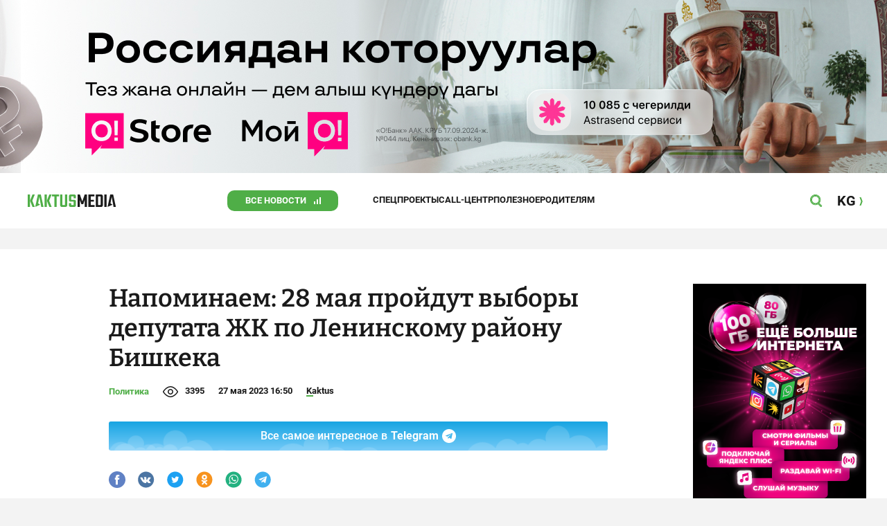

--- FILE ---
content_type: text/html;charset=utf-8
request_url: https://oper.kaktus.media/doc/481333_napominaem:_28_maia_proydyt_vybory_depytata_jk_po_leninskomy_rayony_bishkeka.html
body_size: 28495
content:
        <!doctype html>
        <html lang="ru" data-int="1">
            <head>
                
        <script async src="https://www.google-analytics.com/analytics.js"></script>
        <!-- Google Tag Manager -->
        <script>(function(w,d,s,l,i){w[l]=w[l]||[];w[l].push({'gtm.start':
                    new Date().getTime(),event:'gtm.js'});var f=d.getElementsByTagName(s)[0],
                j=d.createElement(s),dl=l!='dataLayer'?'&l='+l:'';j.async=true;j.src=
                'https://www.googletagmanager.com/gtm.js?id='+i+dl;f.parentNode.insertBefore(j,f);
            })(window,document,'script','dataLayer','GTM-52XXC8B');</script>
        <!-- End Google Tag Manager -->
                <script> (function (d, w, c) { (w[c] = w[c] || []).push(function() { try { w.yaCounter37244920 = new Ya.Metrika({ id:37244920, clickmap:true, trackLinks:true, accurateTrackBounce:true }); } catch(e) { } }); var n = d.getElementsByTagName("script")[0], s = d.createElement("script"), f = function () { n.parentNode.insertBefore(s, n); }; s.type = "text/javascript"; s.async = true; s.src = "https://mc.yandex.ru/metrika/watch.js"; if (w.opera == "[object Opera]") { d.addEventListener("DOMContentLoaded", f, false); } else { f(); } })(document, window, "yandex_metrika_callbacks"); </script> <noscript><div><img src="https://mc.yandex.ru/watch/37244920" style="position:absolute; left:-9999px;" alt="" /></div></noscript>
        <!--В <head> сайта один раз добавьте код загрузчика-->
        <script>window.yaContextCb = window.yaContextCb || []</script>
        <script src="https://yandex.ru/ads/system/context.js" async></script>
                <!-- Facebook Pixel Code -->
        <script>
            !function(f,b,e,v,n,t,s)
            {if(f.fbq)return;n=f.fbq=function(){n.callMethod?
                n.callMethod.apply(n,arguments):n.queue.push(arguments)};
                if(!f._fbq)f._fbq=n;n.push=n;n.loaded=!0;n.version='2.0';
                n.queue=[];t=b.createElement(e);t.async=!0;
                t.src=v;s=b.getElementsByTagName(e)[0];
                s.parentNode.insertBefore(t,s)}(window, document,'script',
                'https://connect.facebook.net/en_US/fbevents.js');
            fbq('init', '261538182565658');
            fbq('track', 'PageView');
        </script>
        <noscript><img height="1" width="1" style="display:none"
                       src="https://www.facebook.com/tr?id=261538182565658&ev=PageView&noscript=1"
            /></noscript>
        <!-- End Facebook Pixel Code -->
                        <title>Напоминаем: 28 мая пройдут выборы депутата ЖК по Ленинскому району Бишкека</title>
<meta content="Напоминаем: 28 мая пройдут выборы депутата ЖК по Ленинскому району Бишкека" name="title"/>
<meta content="Напоминаем: 28 мая пройдут выборы депутата ЖК по Ленинскому району Бишкека" property="og:title"/>
<meta content="Напоминаем: 28 мая пройдут выборы депутата ЖК по Ленинскому району Бишкека" name="twitter:title"/>
<meta content="Напоминание жителям Ленинского района Бишкека: завтра пройдут досрочные выборы депутата ЖК по Ленинскому одномандатному округу №26." name="description"/>
<meta content="Напоминание жителям Ленинского района Бишкека: завтра пройдут досрочные выборы депутата ЖК по Ленинскому одномандатному округу №26." property="og:description"/>
<meta content="Напоминание жителям Ленинского района Бишкека: завтра пройдут досрочные выборы депутата ЖК по Ленинскому одномандатному округу №26." name="twitter:description"/>
<meta content="https://oper.kaktus.media/doc/481333_napominaem:_28_maia_proydyt_vybory_depytata_jk_po_leninskomy_rayony_bishkeka.html" property="og:url"/>
<meta content="article" property="og:type"/>
<meta content="1769386167" property="og:updated_time"/>
<meta content="https://data.kaktus.media/image/big/2023-05-27_16-45-25_486652.jpg?v=1769386167" property="og:image"/>
<meta content="https://data.kaktus.media/image/big/2023-05-27_16-45-25_486652.jpg" name="twitter:image"/>
<link href="https://oper.kaktus.media/doc/481333_napominaem:_28_maia_proydyt_vybory_depytata_jk_po_leninskomy_rayony_bishkeka.html" rel="canonical"/>
<meta charset="utg-8"/>
<meta content="новости Кыргызстана, новости Бишкека, новости Кыргызстана на сегодня, новости Киргизии, вечерние новости Бишкека, новости, Бишкек, Кыргызстан, важное" name="keywords"/>
<meta content="width=device-width, initial-scale=1, minimum-scale=1, maximum-scale=1, user-scalable=0" name="viewport"/>
<meta content="summary_large_image" name="twitter:card"/>
<meta content="#4FAE47" name="theme-color"/>
<meta content="#4FAE47" name="msapplication-navbutton-color"/>
<meta content="yes" name="apple-mobile-web-app-capable"/>
<meta content="#4FAE47" name="apple-mobile-web-app-status-bar-style"/>
<meta content="92nm14krul2ox01kccusdzu1dpotzv" name="facebook-domain-verification"/>
<meta content="kaktus.media" property="twitter:domain"/>
<meta content="https://kaktus.media/" property="twitter:url"/>
<script async defer src="https://oper.kaktus.media/src/Template/Base/scripts/lazysizes.min.js?mtime=1616564568"/></script>
<script async defer src="https://cdn.jsdelivr.net/npm/jquery@3.5.1/dist/jquery.min.js"/></script>
<script async defer src="https://banner.kaktus.media/load/?session_id=ju6s3i3pvtf7tra5aps59pd8mb"/></script>
<link href="https://oper.kaktus.media/src/Template/Block/Header/style/Base.css?mtime=1673234775" rel="stylesheet"/>
<link href="https://oper.kaktus.media/src/Template/Block/Header/style/Menu.css?mtime=1758096323" rel="stylesheet"/>
<link href="https://oper.kaktus.media/src/Template/Block/Header/style/Search.css?mtime=1613731673" rel="stylesheet"/>
<link href="https://oper.kaktus.media/src/Template/Block/NewYearDecoration/NewYearDecoration.css?mtime=1765263744" rel="stylesheet"/>
<script async defer src="https://ajax.googleapis.com/ajax/libs/jquery/3.5.1/jquery.min.js"/></script>
<script async defer src="https://oper.kaktus.media/src/Template/Block/NewYearDecoration/NewYearDecoration.js?mtime=1640317782"/></script>
<link as="image" href="https://oper.kaktus.media/src/Template/Block/Footer/logo.svg?mtime=1613630869" rel="preload"/>
<link as="image" href="https://oper.kaktus.media/src/Template/Block/Footer/logo-hover.svg?mtime=1613706295" rel="preload"/>
<link href="https://oper.kaktus.media/src/Template/Base/favicon/apple-touch-icon.png?mtime=1614833168" rel="apple-touch-icon" sizes="180x180"/>
<link href="https://oper.kaktus.media/src/Template/Base/favicon/favicon-32x32.png?mtime=1614833169" rel="image/png" sizes="32x32"/>
<link href="https://oper.kaktus.media/src/Template/Base/favicon/favicon-16x16.png?mtime=1614833169" rel="image/png" sizes="16x16"/>
<link href="https://oper.kaktus.media/src/Template/Base/favicon/site.webmanifest?mtime=1614833170" rel="manifest"/>
<meta content="#da532c" name="msapplication-TileColor"/>
<meta content="#ffffff" name="theme-color"/>
<link href="https://oper.kaktus.media/src/Template/Base/favicon/favicon.ico?mtime=1614833169" rel="icon" type="image/x-icon"/>
                <link href="https://oper.kaktus.media/src/Template/Page/Article/Article.css?mtime=1666864204" rel="stylesheet"/>
<link href="https://oper.kaktus.media/src/Template/Block/TelegramBlock/TelegramBlock.css?mtime=1622183769" rel="stylesheet"/>
<link href="https://oper.kaktus.media/src/Template/Block/BannerBArticle/BannerBArticle.css?mtime=1622181614" rel="stylesheet"/>
<link href="https://cdnjs.cloudflare.com/ajax/libs/tiny-slider/2.9.3/tiny-slider.css" rel="stylesheet"/>
<link href="https://oper.kaktus.media/src/Template/Block/Gallery/GallerySingle.css?mtime=1624875753" rel="stylesheet"/>
<link href="https://oper.kaktus.media/src/Template/Block/Gallery/GalleryMulti.css?mtime=1624875746" rel="stylesheet"/>
<link href="https://oper.kaktus.media/src/Template/Block/Gallery/GalleryOriginal.css?mtime=1696934198" rel="stylesheet"/>
<link href="https://oper.kaktus.media/src/Template/Block/BbCode/Broadcast.css?mtime=1635134245" rel="stylesheet"/>
<link href="https://oper.kaktus.media/src/Template/Block/BbCode/BbCode.css?mtime=1676010651" rel="stylesheet"/>
<link href="https://oper.kaktus.media/src/Template/Block/BannerBArticleSingle/BannerBArticleSingle.css?mtime=1614750423" rel="stylesheet"/>
<link href="https://oper.kaktus.media/src/Template/Block/BannerB1ArticleSingle/BannerB1ArticleSingle.css?mtime=1614753195" rel="stylesheet"/>
<link href="https://oper.kaktus.media/src/Template/Block/BannerB1Article/BannerB1Article.css?mtime=1614750423" rel="stylesheet"/>
<link href="https://oper.kaktus.media/src/Template/Block/CompanyArticles/CompanyArticles.css?mtime=1622030052" rel="stylesheet"/>
<link href="https://oper.kaktus.media/src/Template/Block/BannerC/BannerC.css?mtime=1614750423" rel="stylesheet"/>
<link href="https://oper.kaktus.media/src/Template/Block/Dashboard/Dashboard.css?mtime=1726547607" rel="stylesheet"/>
<link href="https://oper.kaktus.media/src/Template/Block/Dashboard/Board/style/Base.css?mtime=1616584086" rel="stylesheet"/>
<link href="https://oper.kaktus.media/src/Template/Block/Dashboard/Board/style/Single.css?mtime=1614236036" rel="stylesheet"/>
<link href="https://oper.kaktus.media/src/Template/Block/Dashboard/Board/style/Two.css?mtime=1614668195" rel="stylesheet"/>
<link href="https://oper.kaktus.media/src/Template/Block/Dashboard/Board/style/Three.css?mtime=1614668195" rel="stylesheet"/>
<link href="https://oper.kaktus.media/src/Template/Block/Dashboard/Board/style/Fore.css?mtime=1614668195" rel="stylesheet"/>
<link href="https://oper.kaktus.media/src/Template/Block/Dashboard/Board/style/Five.css?mtime=1617077928" rel="stylesheet"/>
<link href="https://oper.kaktus.media/src/Template/Block/Dashboard/Board/style/SingleMedia.css?mtime=1613709190" rel="stylesheet"/>
<link href="https://oper.kaktus.media/src/Template/Block/Dashboard/Board/style/TwoMedia.css?mtime=1614668195" rel="stylesheet"/>
<link href="https://oper.kaktus.media/src/Template/Block/Dashboard/Board/style/ThreeMedia.css?mtime=1614668195" rel="stylesheet"/>
<link href="https://oper.kaktus.media/src/Template/Block/Dashboard/Board/style/ForeMedia.css?mtime=1614668195" rel="stylesheet"/>
<link href="https://oper.kaktus.media/src/Template/Block/Dashboard/Board/style/ThreeMediaExtend.css?mtime=1614668195" rel="stylesheet"/>
<link href="https://oper.kaktus.media/src/Template/Block/Dashboard/Content/Card/Card.css?mtime=1625023036" rel="stylesheet"/>
<link href="https://oper.kaktus.media/src/Template/Block/Dashboard/Content/Line/Line.css?mtime=1625023156" rel="stylesheet"/>
<link href="https://oper.kaktus.media/src/Template/Block/Dashboard/Content/CardMedia/CardMedia.css?mtime=1625023122" rel="stylesheet"/>
<link href="https://oper.kaktus.media/src/Template/Base/fonts/roboto/style.css?mtime=1613551855" rel="stylesheet"/>
<link href="https://oper.kaktus.media/src/Template/Base/fonts/bitter/style.css?mtime=1614915840" rel="stylesheet"/>
<link href="https://oper.kaktus.media/src/Template/Base/normalize.min.css?mtime=1654854738" rel="stylesheet"/>
<link href="https://oper.kaktus.media/src/Template/Base/Base.css?mtime=1640246833" rel="stylesheet"/>
<link href="https://oper.kaktus.media/src/Template/Block/BannerA/BannerA.css?mtime=1614750423" rel="stylesheet"/>
<link href="https://oper.kaktus.media/src/Template/Block/NewYearDecoration/NewYearDecoration.css?mtime=1765263744" rel="stylesheet"/>
<link href="https://oper.kaktus.media/src/Template/Block/Footer/Footer.css?mtime=1673939260" rel="stylesheet"/>
<link href="https://oper.kaktus.media/src/Template/Block/BannerM/BannerM.css?mtime=1614750423" rel="stylesheet"/>
<link href="https://oper.kaktus.media/src/Template/Block/Up/Up.css?mtime=1615437278" rel="stylesheet"/>
            </head>
            <body>
                        <div class="BannerA" tabindex="-1" data-stat="bannerA">
            <style>@media (max-width: 1239px){.bnr-a-branding{display:none !important;}}</style><div class="bnr bnr-a bnr-a-branding" data-key="kaktus/a" data-part="branding" data-type="branding"></div>
            <div class="BannerA--parent">
                <div class="BannerA--content">
                    <style>@media (min-width: 481px){.bnr-a-mobile{display:none !important;}}</style><div class="bnr bnr-a bnr-a-mobile" data-key="kaktus/a" data-part="mobile" data-type="banner"><div style="padding-top:31.25%;"></div></div>
                    <style>@media (max-width: 480px){.bnr-a-tablet{display:none !important;}}@media (min-width: 1240px){.bnr-a-tablet{display:none !important;}}</style><div class="bnr bnr-a bnr-a-tablet" data-key="kaktus/a" data-part="tablet" data-type="banner"><div style="padding-top:20.833333333333%;"></div></div>
                    <style>@media (max-width: 1239px){.bnr-a-desktop{display:none !important;}}</style><div class="bnr bnr-a bnr-a-desktop" data-key="kaktus/a" data-part="desktop" data-type="banner"><div style="padding-top:20.491803278689%;"></div></div>
                </div>
            </div>
        </div>

                                <header
                class="Header"
                data-stat="header"
        >
            <div class="Header--content">
                <a
                    class="Header--logo"
                    href="https://oper.kaktus.media/"
                    data-stat="logo"
                >
                    <img
                        class="Header--logo-img"
                        src="https://oper.kaktus.media/src/Template/Block/Header/img/logo.svg?mtime=1613469299"
                        alt="Логотип kaktus.media"
                    />
                    <img
                        class="Header--logo-img-hover"
                        src="https://oper.kaktus.media/src/Template/Block/Header/img/logo-hover.svg?mtime=1613710204"
                        alt="Логотип kaktus.media"
                    />
                </a>
                <ul class="Header--tags" data-stat="tags">
                                        <li
                            class="Header--tag"
                            data-id="8"
                    >
                        <a
                                class="Header--tag-link"
                                data-stat="tag"
                                data-stat-num="8"
                                href="https://oper.kaktus.media/?lable=8"
                        >
                            Все новости                        </a>
                    </li>
                                        <li
                            class="Header--tag"
                            data-id="7650"
                    >
                        <a
                                class="Header--tag-link"
                                data-stat="tag"
                                data-stat-num="7650"
                                href="https://oper.kaktus.media/?lable=7650"
                        >
                            Спецпроекты                        </a>
                    </li>
                                        <li
                            class="Header--tag"
                            data-id="15"
                    >
                        <a
                                class="Header--tag-link"
                                data-stat="tag"
                                data-stat-num="15"
                                href="https://oper.kaktus.media/?lable=15"
                        >
                            Call-центр                        </a>
                    </li>
                                        <li
                            class="Header--tag"
                            data-id="7612"
                    >
                        <a
                                class="Header--tag-link"
                                data-stat="tag"
                                data-stat-num="7612"
                                href="https://oper.kaktus.media/?lable=7612"
                        >
                            Полезное                        </a>
                    </li>
                                        <li
                            class="Header--tag"
                            data-id="000"
                    >
                        <a
                                class="Header--tag-link"
                                data-stat="tag"
                                data-stat-num="000"
                                href="https://parentteenguide.kaktus.media/"
                        >
                            Родителям
                        </a>
                    </li>
                </ul>
                <button
                        class="Header--button Header--search-button"
                        data-stat="search button"
                ></button>
                <button
                        class="Header--button Header--menu-button"
                        data-stat="menu button"
                ></button>
                <a
                        class="Header--lang"
                        href="https://kaktus.kg/"
                        data-stat="lang"
                >
                    <span class="Header--lang-content">
                        KG                    </span>
                </a>
            </div>
            <div class="Header--search" data-stat="search">
                <div class="Header--search--content">
                    <form
                            class="Header--search--form"
                            method="get"
                            action="https://oper.kaktus.media/"
                    >
                        <label class="Header--search--row">
                            <input
                                    class="Header--search--form-input"
                                    name="search"
                                    value=""
                                    placeholder="Введите запрос"
                            />
                            <button class="Header--search--close" type="button" data-stat="close"></button>
                        </label>
                    </form>
                </div>
            </div>
            <div class="Header--menu" data-stat="menu">
                <ul class="Header--menu-tags" data-stat="tags">
                    <li class="Header--menu-tag Header--menu-tag--main">
                        <a
                                class="Header--menu-tag-link"
                                href="https://oper.kaktus.media/"
                                data-stat="main"
                        >
                            Главная                        </a>
                    </li>
                                            <li class="Header--menu-tag">
                            <a
                                    class="Header--menu-tag-link"
                                    href="https://oper.kaktus.media/?lable=8"
                                    data-stat="tag"
                                    data-stat-num="8"
                            >
                                Все новости                            </a>
                        </li>
                                            <li class="Header--menu-tag">
                            <a
                                    class="Header--menu-tag-link"
                                    href="https://oper.kaktus.media/?lable=7650"
                                    data-stat="tag"
                                    data-stat-num="7650"
                            >
                                Спецпроекты                            </a>
                        </li>
                                            <li class="Header--menu-tag">
                            <a
                                    class="Header--menu-tag-link"
                                    href="https://oper.kaktus.media/?lable=15"
                                    data-stat="tag"
                                    data-stat-num="15"
                            >
                                Call-центр                            </a>
                        </li>
                                            <li class="Header--menu-tag">
                            <a
                                    class="Header--menu-tag-link"
                                    href="https://oper.kaktus.media/?lable=7612"
                                    data-stat="tag"
                                    data-stat-num="7612"
                            >
                                Полезное                            </a>
                        </li>
                                        <li
                            class="Header--menu-tag"
                            data-id="000"
                    >
                        <a
                                class="Header--menu-tag-link"
                                data-stat="tag"
                                data-stat-num="000"
                                href="https://parentteenguide.kaktus.media/"
                        >
                            Родителям
                        </a>
                    </li>
                </ul>
                <div class="Header--menu-lang">
                    <a
                            class="Header--menu-lang-link"
                            href="https://kaktus.kg/"
                            target="_blank"
                            data-stat="lang"
                    >
                        Кыргызча                    </a>
                </div>
                <div class="Header--menu-bottom">
                    <div
                            class="Header--menu-contacts-parent"
                            data-stat="contacts"
                    >
                                                    <div
                                    class="Header--menu-contacts Header--menu-contacts--redaction"
                                    data-stat="redaction"
                            >
                                <div class="Header--menu-contacts-title">
                                    Редакция:                                </div>
                                <ul class="Header--menu-contacts-list">
                                                                                                                    <li class="Header--menu-contacts-contact">
                                            <a
                                                    class="Header--menu-contacts-contact-link Header--menu-contacts-contact-link--mobile"
                                                    href="tel:+996 (700) 62 07 60"
                                                    data-stat="mobile"
                                            >
                                                +996 (700) 62 07 60                                            </a>
                                        </li>
                                                                                                                    <li class="Header--menu-contacts-contact">
                                            <a class="Header--menu-contacts-contact-link Header--menu-contacts-contact-link--email" href="/cdn-cgi/l/email-protection#f1989f979eb19a909a858482df869e839a" data-stat="email">
                                                <span class="__cf_email__" data-cfemail="f39a9d959cb3989298878680dd849c8198">[email&#160;protected]</span>                                            </a>
                                        </li>
                                                                    </ul>
                                                            </div>
                                                    <div
                                    class="Header--menu-contacts Header--menu-contacts--reklama"
                                    data-stat="reklama"
                            >
                                <div class="Header--menu-contacts-title">
                                    Отдел рекламы:                                </div>
                                <ul class="Header--menu-contacts-list">
                                                                                                                    <li class="Header--menu-contacts-contact">
                                            <a
                                                    class="Header--menu-contacts-contact-link Header--menu-contacts-contact-link--phone"
                                                    href="tel:+996 (990) 90 40 09"
                                                    data-stat="phone"
                                            >
                                                +996 (990) 90 40 09                                            </a>
                                        </li>
                                                                                                                    <li class="Header--menu-contacts-contact">
                                            <a
                                                    class="Header--menu-contacts-contact-link Header--menu-contacts-contact-link--phone_1"
                                                    href="tel:+996 (701) 70 80 70"
                                                    data-stat="phone_1"
                                            >
                                                +996 (701) 70 80 70                                            </a>
                                        </li>
                                                                                                                    <li class="Header--menu-contacts-contact">
                                            <a
                                                    class="Header--menu-contacts-contact-link Header--menu-contacts-contact-link--phone_2"
                                                    href="tel:+996 (312) 66 20 63"
                                                    data-stat="phone_2"
                                            >
                                                +996 (312) 66 20 63                                            </a>
                                        </li>
                                                                    </ul>
                                                                    <div class="Header--menu-contacts-reklama">
                                        <a
                                                class="Header--menu-contacts-reklama-link"
                                                href="https://oper.kaktus.media/?reklama"
                                                data-stat="ad"
                                        >
                                            Реклама на сайте                                        </a>
                                    </div>
                                                            </div>
                                            </div>
                    <ul
                            class="Header--menu-socials"
                            data-stat="socials"
                    >
                                                    <li class="Header--menu-socials-item">
                                <a
                                        class="Header--menu-socials-item-link Header--menu-socials-item-link--rss"
                                        href="https://oper.kaktus.media/?rss"
                                        target="_blank"
                                        data-stat="rss"
                                ></a>
                            </li>
                                                    <li class="Header--menu-socials-item">
                                <a
                                        class="Header--menu-socials-item-link Header--menu-socials-item-link--facebook"
                                        href="https://www.facebook.com/kaktus.kyrgyzstan/"
                                        target="_blank"
                                        data-stat="facebook"
                                ></a>
                            </li>
                                                    <li class="Header--menu-socials-item">
                                <a
                                        class="Header--menu-socials-item-link Header--menu-socials-item-link--odnoklassniki"
                                        href="https://ok.ru/kaktus.media"
                                        target="_blank"
                                        data-stat="odnoklassniki"
                                ></a>
                            </li>
                                                    <li class="Header--menu-socials-item">
                                <a
                                        class="Header--menu-socials-item-link Header--menu-socials-item-link--twitter"
                                        href="https://twitter.com/kaktus__media"
                                        target="_blank"
                                        data-stat="twitter"
                                ></a>
                            </li>
                                                    <li class="Header--menu-socials-item">
                                <a
                                        class="Header--menu-socials-item-link Header--menu-socials-item-link--youtube"
                                        href="https://www.youtube.com/channel/UCzJdIIIJLJtCOQ53vCcRVaQ"
                                        target="_blank"
                                        data-stat="youtube"
                                ></a>
                            </li>
                                                    <li class="Header--menu-socials-item">
                                <a
                                        class="Header--menu-socials-item-link Header--menu-socials-item-link--instagram"
                                        href="https://www.instagram.com/kaktus__media/"
                                        target="_blank"
                                        data-stat="instagram"
                                ></a>
                            </li>
                                                    <li class="Header--menu-socials-item">
                                <a
                                        class="Header--menu-socials-item-link Header--menu-socials-item-link--telegram"
                                        href="https://t.me/kaktus_mediakg"
                                        target="_blank"
                                        data-stat="telegram"
                                ></a>
                            </li>
                                                    <li class="Header--menu-socials-item">
                                <a
                                        class="Header--menu-socials-item-link Header--menu-socials-item-link--tiktok"
                                        href="https://www.tiktok.com/@kaktus.media?"
                                        target="_blank"
                                        data-stat="tiktok"
                                ></a>
                            </li>
                                            </ul>
                </div>
            </div>
        </header>
                                                    <div class="Article" data-stat="article" data-id="481333">
                <div class="Article--background">
                    <article class="Article--content" itemscope itemtype="http://schema.org/NewsArticle">
                                <span
                style="display: none;"
                itemprop="author"
                itemscope
                itemtype="https://schema.org/Organization"
        >
            <span itemprop="name">kaktus.media</span>
            <span itemprop="logo" itemscope itemtype="https://schema.org/ImageObject">
                <link itemprop="contentUrl" href="https://oper.kaktus.media/src/Template/Page/Article/logo.png?mtime=1501816054"/>
                <link itemprop="url" href="https://oper.kaktus.media/src/Template/Page/Article/logo.png?mtime=1501816054"/>
            </span>
        </span>
                                <div class="Article--block">
                            <div class="Article--block-content">
                                <h1 class="Article--title" itemprop="name">
                                    <span itemprop="headline">
                                        Напоминаем: 28 мая пройдут выборы депутата ЖК по Ленинскому району Бишкека                                    </span>
                                </h1>
                                <div class="Article--info">
                                    <div class="Article--category">
                                                                                                                                    <a class="Article--category-link" href="https://oper.kaktus.media/?lable=1">
                                                    Политика                                                </a>
                                                                                                                                                                                                                                                                                                                                                                                                                                                                                                                                                                                                                                                                                                                                                                                                                        </div>
                                    <div class="Article--views">3395</div>
                                    <div class="Article--countComment tolstoy-comments-count" data-identity="481333"></div>
                                    <time
                                        class="Article--createAt"
                                        itemprop="datePublished"
                                        datetime="2023-05-27T16:50:15+06:00"
                                    >27 мая 2023 16:50</time>
                                                                                        <a
                class="Article--author"
                href="https://oper.kaktus.media/?lable=7107"
                target="_blank"
                data-stat="authors author"
                data-stat-num="Kaktus"
            >
                Kaktus            </a>
                                                                            </div>
                                                                            <div class="Article--tg-block">
                <a href="https://t.me/kaktus_mediakg" class="Article--tg-block-link" target="_blank">
                    <div class="Article--tg-block-text">
                        Все самое интересное в
                        <span class="Article--tg-block-tgname">Telegram</span>
                        <div class="tgblock-img"></div>
                    </div>
                </a>
            </div>
                                                <div class="Article--socials" data-stat="socials">
                            <a
                        class="Article--socials-item"
                        data-social="facebook"
                        href="https://www.facebook.com/sharer/sharer.php?src=sp&u=https://oper.kaktus.media/doc/481333_napominaem:_28_maia_proydyt_vybory_depytata_jk_po_leninskomy_rayony_bishkeka.html"
                        target="_blank"
                        data-stat="social facebook"
                ></a>
                            <a
                        class="Article--socials-item"
                        data-social="vkontakte"
                        href="http://vk.com/share.php?url=https://oper.kaktus.media/doc/481333_napominaem:_28_maia_proydyt_vybory_depytata_jk_po_leninskomy_rayony_bishkeka.html&title=Напоминаем: 28 мая пройдут выборы депутата ЖК по Ленинскому району Бишкека&description=Напоминание жителям Ленинского района Бишкека: завтра пройдут досрочные выборы депутата ЖК по Ленинскому одномандатному округу №26.&image=https://data.kaktus.media/image/big/2023-05-27_16-45-25_486652.jpg&noparse=true"
                        target="_blank"
                        data-stat="social vkontakte"
                ></a>
                            <a
                        class="Article--socials-item"
                        data-social="twitter"
                        href="https://twitter.com/intent/tweet?url=https://oper.kaktus.media/481333&original_referer=https://oper.kaktus.media/doc/481333_napominaem:_28_maia_proydyt_vybory_depytata_jk_po_leninskomy_rayony_bishkeka.html&text=Напоминание жителям Ленинского района Бишкека: завтра пройдут досрочные выборы депутата ЖК по Ленинскому одномандатному округу №26."
                        target="_blank"
                        data-stat="social twitter"
                ></a>
                            <a
                        class="Article--socials-item"
                        data-social="odnoklassniki"
                        href="http://www.odnoklassniki.ru/dk?st.cmd=addShare&st._surl=https://oper.kaktus.media/doc/481333_napominaem:_28_maia_proydyt_vybory_depytata_jk_po_leninskomy_rayony_bishkeka.html"
                        target="_blank"
                        data-stat="social odnoklassniki"
                ></a>
                            <a
                        class="Article--socials-item"
                        data-social="whatsapp"
                        href="https://api.whatsapp.com/send?text=Напоминаем: 28 мая пройдут выборы депутата ЖК по Ленинскому району Бишкека https://oper.kaktus.media/doc/481333_napominaem:_28_maia_proydyt_vybory_depytata_jk_po_leninskomy_rayony_bishkeka.html"
                        target="_blank"
                        data-stat="social whatsapp"
                ></a>
                            <a
                        class="Article--socials-item"
                        data-social="telegram"
                        href="https://telegram.me/share/url?text=Напоминаем: 28 мая пройдут выборы депутата ЖК по Ленинскому району Бишкека&url=https://oper.kaktus.media/doc/481333_napominaem:_28_maia_proydyt_vybory_depytata_jk_po_leninskomy_rayony_bishkeka.html"
                        target="_blank"
                        data-stat="social telegram"
                ></a>
                    </div>
                                                <div class="BannerBArticle" data-stat="bannerB">
            <style>@media (min-width: 481px){.bnr-b-mobile{display:none !important;}}</style><div class="bnr bnr-b bnr-b-mobile" data-key="kaktus/b" data-part="mobile" data-type="banner"><div style="padding-top:31.25%;"></div></div>
            <style>@media (max-width: 480px){.bnr-b-tablet{display:none !important;}}@media (min-width: 1240px){.bnr-b-tablet{display:none !important;}}</style><div class="bnr bnr-b bnr-b-tablet" data-key="kaktus/b" data-part="tablet" data-type="banner"><div style="padding-top:20.833333333333%;"></div></div>
        </div>
                                        <div class="Article--text" data-stat="text">

                                    <!--AdFox START-->
                                    <!--yandex_npihota@zima.kg-->
                                    <!--Площадка: kaktus.media / * / *-->
                                    <!--Тип баннера: Inpage video-->
                                    <!--Расположение: середина страницы-->
                                    <div id="adfox_174104457405786072"></div>
                                    <script data-cfasync="false" src="/cdn-cgi/scripts/5c5dd728/cloudflare-static/email-decode.min.js"></script><script>
                                        window.yaContextCb.push(()=>{
                                            Ya.adfoxCode.create({
                                                ownerId: 11655316,
                                                containerId: 'adfox_174104457405786072',
                                                params: {
                                                    pp: 'h',
                                                    ps: 'iswi',
                                                    p2: 'jjlh',
                                                    insertAfter: 'body > div.Article > div.Article--background > article > div > div.Article--block-content > div.Article--text > div.BbCode > p:nth-child(2)',
                                                    insertPosition: '0',
                                                    stick: false,
                                                    stickTo: 'auto',
                                                    stickyColorScheme: 'light'
                                                }
                                            })
                                        })
                                    </script>


                                                                        <div class="BbCode"><p>Завтра, 28 мая, пройдут досрочные выборы депутата Жогорку Кенеша по Ленинскому одномандатному избирательному округу №26.</p><p>В связи с этим в ЦИК напомнили, что сегодня, 27 мая, была прекращена предвыборная агитация.</p><p>"ЦИК информирует, что агитационные печатные материалы (листовки, плакаты, билборды и другие материалы), ранее размещенные вне зданий и помещений избирательных комиссий, сохраняются в день голосования на прежних местах.</p><p>Средства массовой информации и интернет-издания, аккредитованные ЦИК для участия в предвыборной агитации, не имеют права на ее проведение в "день тишины".</p><p>В случае нарушения кандидатами, а также их представителями, средствами массовой информации, интернет-изданиями, любыми участниками избирательного процесса требований законодательства в отношении нарушителей будут применены соответствующие меры", - заявили в ЦИК.</p><div class="bb-html"><div class="bb-articles"><div class="bb-articles-title">По теме:</div><div class="bb-articles-list"><div class="bb-articles-article"><a class="bb-articles-article-image" href="https://oper.kaktus.media/doc/481222_v_cik_pojalovalis_na_agitplakaty_kandidatov_po_leninskomy_okrygy.html"><img class="bb-articles-article-image-img" src="https://data.kaktus.media/image/big/2023-05-25_18-14-46_870435.jpg" /></a><a class="bb-articles-article-name" href="https://oper.kaktus.media/doc/481222_v_cik_pojalovalis_na_agitplakaty_kandidatov_po_leninskomy_okrygy.html">В ЦИК пожаловались на агитплакаты кандидатов по Ленинскому округу</a></div></div></div></div><p>Напомним, Жаныбек Абиров сдал мандат депутата Жогорку Кенеша по Ленинскому округу после скандала из-за драки в ресторане. Повторные выборы назначены на 28 мая.</p></div>                                </div>
                                        <div class="Article--story" data-stat="story">
            <div class="Article--story-top">
                <a
                        class="Article--story-title"
                        href="https://oper.kaktus.media/?lable=40644"
                        data-stat="tag"
                        data-stat-num="40644"
                >
                    Выборы в ЖК по Ленинскому округу - 2023                </a>
                <span class="Article--story-count">
                    (87 статей)                </span>
            </div>
            <div class="Article--story-list" data-stat="articles">
                                    <div class="Article--story-item">
                        <a
                                class="Article--story-item-name"
                                href="https://oper.kaktus.media/doc/487881_novyy_depytat_jogorky_kenesha_prines_prisiagy.html"
                                data-stat="article"
                                data-stat-num="0"
                        >
                            Новый депутат Жогорку Кенеша принес присягу                        </a>
                        <div class="Article--story-item-create_at">
                            27 Сентября 2023, 10:40                        </div>
                    </div>
                                    <div class="Article--story-item">
                        <a
                                class="Article--story-item-name"
                                href="https://oper.kaktus.media/doc/487517_cik_podvel_itogi_golosovaniia_v_leninskom_okryge._kybanychbek_samakov_izbran_depytatom.html"
                                data-stat="article"
                                data-stat-num="1"
                        >
                            ЦИК подвел итоги голосования в Ленинском округе. Кубанычбек Самаков избран депутатом                        </a>
                        <div class="Article--story-item-create_at">
                            20 Сентября 2023, 21:22                        </div>
                    </div>
                                    <div class="Article--story-item">
                        <a
                                class="Article--story-item-name"
                                href="https://oper.kaktus.media/doc/486925_centrizbirkom_podschital_vrychnyu_golosa_izbirateley_na_vyborah_po_leninskomy_okrygy.html"
                                data-stat="article"
                                data-stat-num="2"
                        >
                            Центризбирком подсчитал вручную голоса избирателей на выборах по Ленинскому округу                        </a>
                        <div class="Article--story-item-create_at">
                            12 Сентября 2023, 11:18                        </div>
                    </div>
                            </div>
        </div>
                                                                                <ul class="Article--tags" data-stat="tags">
                            <li class="Article--tags-tag">
                    <a
                            class="Article--tags-tag-link"
                            href="https://oper.kaktus.media/?lable=2031"
                            data-stat="tag"
                            data-stat-num="2031"
                    >
                        выборы                    </a>
                </li>
                            <li class="Article--tags-tag">
                    <a
                            class="Article--tags-tag-link"
                            href="https://oper.kaktus.media/?lable=3423"
                            data-stat="tag"
                            data-stat-num="3423"
                    >
                        Ленинский район                    </a>
                </li>
                            <li class="Article--tags-tag">
                    <a
                            class="Article--tags-tag-link"
                            href="https://oper.kaktus.media/?lable=8041"
                            data-stat="tag"
                            data-stat-num="8041"
                    >
                        депутатский мандат                    </a>
                </li>
                    </ul>
                                                <div class="Article--callCenter" data-stat="callCenter">
            <span class="Article--callCenter-text">
                Есть тема? Пишите Kaktus.media в Telegram и WhatsApp:            </span>
                                    <a
                    class="Article--callCenter-phone"
                    href="tel:+996 (700) 62 07 60"
                    data-stat="Бишкек"
            >
                +996 (700) 62 07 60.
            </a>                    </div>
                                        <div class="Article--url">
                                    <span class="Article--url-placeholder">
                                        url:                                    </span>
                                    <span class="Article--url-canonical">
                                        https://oper.kaktus.media/481333                                    </span>
                                </div>
                            </div>
                            <div class="Article--block-banner">
                                        <div class="BannerBArticleSingle" data-stat="bannerB">
            <style>@media (max-width: 1239px){.bnr-b-desktop_topic{display:none !important;}}</style><div class="bnr bnr-b bnr-b-desktop_topic" data-key="kaktus/b" data-part="desktop_topic" data-type="banner" style="width: 250px;"><div style="padding-top:160%;"></div></div>
        </div>
                                                <div class="BannerB1ArticleSingle" data-stat="bannerB1">
            <style>@media (max-width: 1239px){.bnr-b1-desktop_topic{display:none !important;}}</style><div class="bnr bnr-b1 bnr-b1-desktop_topic" data-key="kaktus/b1" data-part="desktop_topic" data-type="banner" style="width: 250px;"><div style="padding-top:160%;"></div></div>
        </div>
                                    </div>
                        </div>
                    </article>
                </div>
                <div class="Article--ad" data-stat="ad">
                            <div class="BannerB1Article" data-stat="bannerB1">
            <style>@media (min-width: 481px){.bnr-b1-mobile{display:none !important;}}</style><div class="bnr bnr-b1 bnr-b1-mobile" data-key="kaktus/b1" data-part="mobile" data-type="banner"><div style="padding-top:31.25%;"></div></div>
            <style>@media (max-width: 480px){.bnr-b1-tablet{display:none !important;}}@media (min-width: 1240px){.bnr-b1-tablet{display:none !important;}}</style><div class="bnr bnr-b1 bnr-b1-tablet" data-key="kaktus/b1" data-part="tablet" data-type="banner"><div style="padding-top:20.833333333333%;"></div></div>
        </div>
                                    <div class="CompanyArticles" data-stat="tagArticles Новостикомпаний">
            <div class="CompanyArticles--content">
                <a
                    class="CompanyArticles--title"
                    href="https://oper.kaktus.media/?lable=7121"
                    data-stat="tag"
                >
                    Новости компаний                </a>
                <div class="CompanyArticles--list">
                                            <div class="CompanyArticles--article">
                            <a
                                class="CompanyArticles--article-image"
                                href="https://oper.kaktus.media/doc/539274_skidki_do_50_v_mmarket:_zashitite_dom_ot_smoga_i_obnovite_tehniky_vygodno.html"
                                data-stat="article image"
                                data-stat-num="0"
                            >
                                <img
                                    class="CompanyArticles--article-image-img lazyload"
                                    data-src="https://data.kaktus.media/image/medium/2026-01-23_18-42-20_206796.jpg"
                                />
                            </a>
                            <div class="CompanyArticles--article-name-parent">
                                <a
                                    class="CompanyArticles--article-name"
                                    href="https://oper.kaktus.media/doc/539274_skidki_do_50_v_mmarket:_zashitite_dom_ot_smoga_i_obnovite_tehniky_vygodno.html"
                                    data-stat="article"
                                    data-stat-num="0"
                                >
                                    Скидки до 50% в MMarket: защитите дом от смога и обновите технику выгодно!                                </a>
                            </div>
                        </div>
                                            <div class="CompanyArticles--article">
                            <a
                                class="CompanyArticles--article-image"
                                href="https://oper.kaktus.media/doc/539160_poka_odni_tratiat_drygie_vozvrashaut:_bolshe_vygod_s_premiym_podpiskoy_oprime.html"
                                data-stat="article image"
                                data-stat-num="1"
                            >
                                <img
                                    class="CompanyArticles--article-image-img lazyload"
                                    data-src="https://data.kaktus.media/image/medium/2026-01-22_11-30-19_102060.jpg"
                                />
                            </a>
                            <div class="CompanyArticles--article-name-parent">
                                <a
                                    class="CompanyArticles--article-name"
                                    href="https://oper.kaktus.media/doc/539160_poka_odni_tratiat_drygie_vozvrashaut:_bolshe_vygod_s_premiym_podpiskoy_oprime.html"
                                    data-stat="article"
                                    data-stat-num="1"
                                >
                                    Пока одни тратят, другие возвращают: больше выгод с премиум-подпиской O!Prime                                </a>
                            </div>
                        </div>
                                            <div class="CompanyArticles--article">
                            <a
                                class="CompanyArticles--article-image"
                                href="https://oper.kaktus.media/doc/538936_horeca_awards_2025:_glavnye_imena_proekty_i_kompanii_indystrii_gostepriimstva_kyrgyzstana.html"
                                data-stat="article image"
                                data-stat-num="2"
                            >
                                <img
                                    class="CompanyArticles--article-image-img lazyload"
                                    data-src="https://data.kaktus.media/image/medium/2026-01-19_16-17-16_899369.jpg"
                                />
                            </a>
                            <div class="CompanyArticles--article-name-parent">
                                <a
                                    class="CompanyArticles--article-name"
                                    href="https://oper.kaktus.media/doc/538936_horeca_awards_2025:_glavnye_imena_proekty_i_kompanii_indystrii_gostepriimstva_kyrgyzstana.html"
                                    data-stat="article"
                                    data-stat-num="2"
                                >
                                    HoReCa Awards 2025: главные имена, проекты и компании индустрии гостеприимства Кыргызстана                                </a>
                            </div>
                        </div>
                                            <div class="CompanyArticles--article">
                            <a
                                class="CompanyArticles--article-image"
                                href="https://oper.kaktus.media/doc/539113_obusiness_priem_qr_platejey_dlia_ip_kryglosytochno_i_bez_komissii.html"
                                data-stat="article image"
                                data-stat-num="3"
                            >
                                <img
                                    class="CompanyArticles--article-image-img lazyload"
                                    data-src="https://data.kaktus.media/image/medium/2026-01-21_17-05-17_255247.jpg"
                                />
                            </a>
                            <div class="CompanyArticles--article-name-parent">
                                <a
                                    class="CompanyArticles--article-name"
                                    href="https://oper.kaktus.media/doc/539113_obusiness_priem_qr_platejey_dlia_ip_kryglosytochno_i_bez_komissii.html"
                                    data-stat="article"
                                    data-stat-num="3"
                                >
                                    O!Business - прием QR-платежей для ИП круглосуточно и без комиссии                                </a>
                            </div>
                        </div>
                                            <div class="CompanyArticles--article">
                            <a
                                class="CompanyArticles--article-image"
                                href="https://oper.kaktus.media/doc/538983_mikrorayon_vostok_7_kak_strategicheskaia_investiciia_2026_goda.html"
                                data-stat="article image"
                                data-stat-num="4"
                            >
                                <img
                                    class="CompanyArticles--article-image-img lazyload"
                                    data-src="https://data.kaktus.media/image/medium/2026-01-20_10-53-37_767190.jpg"
                                />
                            </a>
                            <div class="CompanyArticles--article-name-parent">
                                <a
                                    class="CompanyArticles--article-name"
                                    href="https://oper.kaktus.media/doc/538983_mikrorayon_vostok_7_kak_strategicheskaia_investiciia_2026_goda.html"
                                    data-stat="article"
                                    data-stat-num="4"
                                >
                                    Микрорайон VOSTOK-7 как стратегическая инвестиция 2026 года                                </a>
                            </div>
                        </div>
                                    </div>
            </div>
        </div>
                                    <div class="BannerC" data-stat="bannerC">
            <style>@media (min-width: 481px){.bnr-c-mobile{display:none !important;}}</style><div class="bnr bnr-c bnr-c-mobile" data-key="kaktus/c" data-part="mobile" data-type="banner"><div style="padding-top:31.25%;"></div></div>
            <style>@media (max-width: 480px){.bnr-c-tablet{display:none !important;}}@media (min-width: 1240px){.bnr-c-tablet{display:none !important;}}</style><div class="bnr bnr-c bnr-c-tablet" data-key="kaktus/c" data-part="tablet" data-type="banner"><div style="padding-top:20.833333333333%;"></div></div>
            <style>@media (max-width: 1239px){.bnr-c-desktop{display:none !important;}}</style><div class="bnr bnr-c bnr-c-desktop" data-key="kaktus/c" data-part="desktop" data-type="banner"><div style="padding-top:12.295081967213%;"></div></div>
        </div>
                        </div>
                                <div class="Dashboard--parent" data-stat="dashboard">
            <div class="Dashboard">
                                                        <div class="Dashboard--group">
                        <div class="Dashboard--group-content">
                                                        <div class="Dashboard--group-boards">
                                                                                                            <div
                                                class="Dashboard--board"
                                                data-id="0.8234312007636849"
                                                data-stat="board"
                                                data-stat-num="1"
                                        >
                                                <div class="Dashboard-Board Dashboard-Board----FORE_MEDIA" data-stat="FORE_MEDIA">
                            <div class="Dashboard-Board--content">
                            <div class="Dashboard-Content-Card">
            <a
                    class="Dashboard-Content-Card--image"
                    href="https://oper.kaktus.media/doc/539345_byvshiy_depytat_jk_shayloobek_atazov_vyshel_iz_zaklucheniia.html"
                    data-stat="article image"
            >
                <img
                        class="Dashboard-Content-Card--image-img lazyload"
                        data-srcset="
                            https://data.kaktus.media/image/medium/2026-01-25_20-15-11_358697.jpg 350w,
                            https://data.kaktus.media/image/big/2026-01-25_20-15-11_358697.jpg 720w
                        "
                        data-sizes="
                            (max-width: 740px) calc(100% - 20px),
                            (max-width: 1239px) calc((720px - 30px) / 2),
                            (min-width: 1240px) calc((1220px - 90px) / 4),
                        "
                        loading="lazy"
                        data-src="https://data.kaktus.media/image/medium/2026-01-25_20-15-11_358697.jpg"
                        src="https://data.kaktus.media/image/big/2026-01-25_20-15-11_358697.jpg"
                />
                            </a>
            <a
                    class="Dashboard-Content-Card--name"
                    href="https://oper.kaktus.media/doc/539345_byvshiy_depytat_jk_shayloobek_atazov_vyshel_iz_zaklucheniia.html"
                    data-stat="article"
            >
                Бывший депутат ЖК Шайлообек Атазов вышел из заключения<span class="Dashboard-Content-Card--countComments tolstoy-comments-count" data-identity="539345"></span>
            </a>
                     </div>
                        </div>
                            <div class="Dashboard-Board--content">
                            <div class="Dashboard-Content-Card">
            <a
                    class="Dashboard-Content-Card--image"
                    href="https://oper.kaktus.media/doc/539338_v_ispanii_zaderjali_myjchiny_razyskivaemogo_vlastiami_kyrgyzstana.html"
                    data-stat="article image"
            >
                <img
                        class="Dashboard-Content-Card--image-img lazyload"
                        data-srcset="
                            https://data.kaktus.media/image/medium/2026-01-25_19-18-04_237362.jpg 350w,
                            https://data.kaktus.media/image/big/2026-01-25_19-18-04_237362.jpg 720w
                        "
                        data-sizes="
                            (max-width: 740px) calc(100% - 20px),
                            (max-width: 1239px) calc((720px - 30px) / 2),
                            (min-width: 1240px) calc((1220px - 90px) / 4),
                        "
                        loading="lazy"
                        data-src="https://data.kaktus.media/image/medium/2026-01-25_19-18-04_237362.jpg"
                        src="https://data.kaktus.media/image/big/2026-01-25_19-18-04_237362.jpg"
                />
                            </a>
            <a
                    class="Dashboard-Content-Card--name"
                    href="https://oper.kaktus.media/doc/539338_v_ispanii_zaderjali_myjchiny_razyskivaemogo_vlastiami_kyrgyzstana.html"
                    data-stat="article"
            >
                В Испании задержали мужчину, разыскиваемого властями Кыргызстана<span class="Dashboard-Content-Card--countComments tolstoy-comments-count" data-identity="539338"></span>
            </a>
                     </div>
                        </div>
                            <div class="Dashboard-Board--content">
                            <div class="Dashboard-Content-Card">
            <a
                    class="Dashboard-Content-Card--image"
                    href="https://oper.kaktus.media/doc/539340_v_ssha_kyrgyzstanca_prigovorili_k_33_goda_turmy_za_eksport_oryjiia_v_rossiu.html"
                    data-stat="article image"
            >
                <img
                        class="Dashboard-Content-Card--image-img lazyload"
                        data-srcset="
                            https://data.kaktus.media/image/medium/2026-01-25_19-07-56_707652.jpg 350w,
                            https://data.kaktus.media/image/big/2026-01-25_19-07-56_707652.jpg 720w
                        "
                        data-sizes="
                            (max-width: 740px) calc(100% - 20px),
                            (max-width: 1239px) calc((720px - 30px) / 2),
                            (min-width: 1240px) calc((1220px - 90px) / 4),
                        "
                        loading="lazy"
                        data-src="https://data.kaktus.media/image/medium/2026-01-25_19-07-56_707652.jpg"
                        src="https://data.kaktus.media/image/big/2026-01-25_19-07-56_707652.jpg"
                />
                            </a>
            <a
                    class="Dashboard-Content-Card--name"
                    href="https://oper.kaktus.media/doc/539340_v_ssha_kyrgyzstanca_prigovorili_k_33_goda_turmy_za_eksport_oryjiia_v_rossiu.html"
                    data-stat="article"
            >
                В США кыргызстанца приговорили к 3,3 года тюрьмы за экспорт оружия в Россию<span class="Dashboard-Content-Card--countComments tolstoy-comments-count" data-identity="539340"></span>
            </a>
                     </div>
                        </div>
                            <div class="Dashboard-Board--content">
                            <div class="Dashboard-Content-Card">
            <a
                    class="Dashboard-Content-Card--image"
                    href="https://oper.kaktus.media/doc/539343_na_trasse_bishkek_osh_sgorel_neftevoz._pogibli_dva_chelovek.html"
                    data-stat="article image"
            >
                <img
                        class="Dashboard-Content-Card--image-img lazyload"
                        data-srcset="
                            https://data.kaktus.media/image/medium/2026-01-25_19-59-39_628751.jpg 350w,
                            https://data.kaktus.media/image/big/2026-01-25_19-59-39_628751.jpg 720w
                        "
                        data-sizes="
                            (max-width: 740px) calc(100% - 20px),
                            (max-width: 1239px) calc((720px - 30px) / 2),
                            (min-width: 1240px) calc((1220px - 90px) / 4),
                        "
                        loading="lazy"
                        data-src="https://data.kaktus.media/image/medium/2026-01-25_19-59-39_628751.jpg"
                        src="https://data.kaktus.media/image/big/2026-01-25_19-59-39_628751.jpg"
                />
                                    <span class="Dashboard-Content-Card--ico Dashboard-Content-Card--ico--video"></span>
                            </a>
            <a
                    class="Dashboard-Content-Card--name"
                    href="https://oper.kaktus.media/doc/539343_na_trasse_bishkek_osh_sgorel_neftevoz._pogibli_dva_chelovek.html"
                    data-stat="article"
            >
                На трассе Бишкек - Ош сгорел нефтевоз. Погибли два человек<span class="Dashboard-Content-Card--countComments tolstoy-comments-count" data-identity="539343"></span>
            </a>
                     </div>
                        </div>
                    </div>
                                                </div>

                                    
                                                                                                            <div
                                                class="Dashboard--board"
                                                data-id="0.7252968394534153"
                                                data-stat="board"
                                                data-stat-num="2"
                                        >
                                                <div class="Dashboard-Board Dashboard-Board----FORE" data-stat="FORE">
                            <div class="Dashboard-Board--content">
                            <div class="Dashboard-Content-Line">
            <a
                class="Dashboard-Content-Line--name"
                href="https://oper.kaktus.media/doc/539342_molodejnaia_sbornaia_kyrgyzstana_po_hokkeu_vyigrala_chempionat_mira_u_20_v_divizione_3b.html"
                data-stat="article"
            >
                Молодежная сборная Кыргызстана по хоккею выиграла чемпионат мира (U-20) в дивизионе 3B<span class="Dashboard-Content-Card--countComments tolstoy-comments-count" data-identity="539342"></span>
            </a>
            <div class="Dashboard-Content-Line--category">
                            </div>
        </div>
                        </div>
                            <div class="Dashboard-Board--content">
                            <div class="Dashboard-Content-Line">
            <a
                class="Dashboard-Content-Line--name"
                href="https://oper.kaktus.media/doc/539339_v_bishkeke_razyskivaut_12_letnego_danielia_arymbaeva.html"
                data-stat="article"
            >
                В Бишкеке разыскивают 12-летнего Даниэля Арымбаева<span class="Dashboard-Content-Card--countComments tolstoy-comments-count" data-identity="539339"></span>
            </a>
            <div class="Dashboard-Content-Line--category">
                            </div>
        </div>
                        </div>
                            <div class="Dashboard-Board--content">
                            <div class="Dashboard-Content-Line">
            <a
                class="Dashboard-Content-Line--name"
                href="https://oper.kaktus.media/doc/539333_v_bishkeke_voditel_lexus_pytalsia_ybejat_iz_narkologicheskogo_centra_video.html"
                data-stat="article"
            >
                В Бишкеке водитель Lexus пытался убежать из наркологического центра (видео)<span class="Dashboard-Content-Card--countComments tolstoy-comments-count" data-identity="539333"></span>
            </a>
            <div class="Dashboard-Content-Line--category">
                            </div>
        </div>
                        </div>
                            <div class="Dashboard-Board--content">
                            <div class="Dashboard-Content-Line">
            <a
                class="Dashboard-Content-Line--name"
                href="https://oper.kaktus.media/doc/539329_v_minprirody_rasskazali_kakie_mery_prinimautsia_po_ylychsheniu_kachestva_vozdyha.html"
                data-stat="article"
            >
                В Минприроды рассказали, какие меры принимаются по улучшению качества воздуха<span class="Dashboard-Content-Card--countComments tolstoy-comments-count" data-identity="539329"></span>
            </a>
            <div class="Dashboard-Content-Line--category">
                            </div>
        </div>
                        </div>
                    </div>
                                                </div>

                                    
                                                                                                            <div
                                                class="Dashboard--board"
                                                data-id="0.6218667814917691"
                                                data-stat="board"
                                                data-stat-num="3"
                                        >
                                                <div class="Dashboard-Board Dashboard-Board----FORE" data-stat="FORE">
                            <div class="Dashboard-Board--content">
                            <div class="Dashboard-Content-Line">
            <a
                class="Dashboard-Content-Line--name"
                href="https://oper.kaktus.media/doc/539328_v_ssha_slychayno_deportirovali_podozrevaemogo_v_krypneyshem_uvelirnom_ograblenii.html"
                data-stat="article"
            >
                В США случайно депортировали подозреваемого в крупнейшем ювелирном ограблении<span class="Dashboard-Content-Card--countComments tolstoy-comments-count" data-identity="539328"></span>
            </a>
            <div class="Dashboard-Content-Line--category">
                            </div>
        </div>
                        </div>
                            <div class="Dashboard-Board--content">
                            <div class="Dashboard-Content-Line">
            <a
                class="Dashboard-Content-Line--name"
                href="https://oper.kaktus.media/doc/539326_na_aliaske_ryhnyla_krypneyshaia_mobilnaia_byrovaia_ystanovka_ssha_video.html"
                data-stat="article"
            >
                На Аляске рухнула крупнейшая мобильная буровая установка США (видео)<span class="Dashboard-Content-Card--countComments tolstoy-comments-count" data-identity="539326"></span>
            </a>
            <div class="Dashboard-Content-Line--category">
                            </div>
        </div>
                        </div>
                            <div class="Dashboard-Board--content">
                            <div class="Dashboard-Content-Line">
            <a
                class="Dashboard-Content-Line--name"
                href="https://oper.kaktus.media/doc/539325_dezorientator._tramp_zaiavil_o_primenenii_taynogo_oryjiia_pri_operacii_po_zahvaty_madyro.html"
                data-stat="article"
            >
                &quot;Дезориентатор&quot;. Трамп заявил о применении &quot;тайного оружия&quot; при операции по захвату Мадуро<span class="Dashboard-Content-Card--countComments tolstoy-comments-count" data-identity="539325"></span>
            </a>
            <div class="Dashboard-Content-Line--category">
                            </div>
        </div>
                        </div>
                            <div class="Dashboard-Board--content">
                            <div class="Dashboard-Content-Line">
            <a
                class="Dashboard-Content-Line--name"
                href="https://oper.kaktus.media/doc/539334_vladelcy_iphone_pojalovalis_na_bydilnik_bez_zvyka.html"
                data-stat="article"
            >
                Владельцы iPhone пожаловались на будильник без звука<span class="Dashboard-Content-Card--countComments tolstoy-comments-count" data-identity="539334"></span>
            </a>
            <div class="Dashboard-Content-Line--category">
                            </div>
        </div>
                        </div>
                    </div>
                                                </div>

                                    
                                                                                                            <div
                                                class="Dashboard--board"
                                                data-id="0.6645500288430725"
                                                data-stat="board"
                                                data-stat-num="4"
                                        >
                                                <div class="Dashboard-Board Dashboard-Board----FORE_MEDIA" data-stat="FORE_MEDIA">
                            <div class="Dashboard-Board--content">
                            <div class="Dashboard-Content-Card">
            <a
                    class="Dashboard-Content-Card--image"
                    href="https://oper.kaktus.media/doc/539327_fotolovyshka_v_parke_han_teniri_sniala_snejnogo_barsa_rys_i_stau_volkov.html"
                    data-stat="article image"
            >
                <img
                        class="Dashboard-Content-Card--image-img lazyload"
                        data-srcset="
                            https://data.kaktus.media/image/medium/2026-01-25_16-04-39_238232.jpg 350w,
                            https://data.kaktus.media/image/big/2026-01-25_16-04-39_238232.jpg 720w
                        "
                        data-sizes="
                            (max-width: 740px) calc(100% - 20px),
                            (max-width: 1239px) calc((720px - 30px) / 2),
                            (min-width: 1240px) calc((1220px - 90px) / 4),
                        "
                        loading="lazy"
                        data-src="https://data.kaktus.media/image/medium/2026-01-25_16-04-39_238232.jpg"
                        src="https://data.kaktus.media/image/big/2026-01-25_16-04-39_238232.jpg"
                />
                                    <span class="Dashboard-Content-Card--ico Dashboard-Content-Card--ico--photo"></span>
                            </a>
            <a
                    class="Dashboard-Content-Card--name"
                    href="https://oper.kaktus.media/doc/539327_fotolovyshka_v_parke_han_teniri_sniala_snejnogo_barsa_rys_i_stau_volkov.html"
                    data-stat="article"
            >
                Фотоловушка в парке &quot;Хан-Тенири&quot; сняла снежного барса, рысь и стаю волков<span class="Dashboard-Content-Card--countComments tolstoy-comments-count" data-identity="539327"></span>
            </a>
                     </div>
                        </div>
                            <div class="Dashboard-Board--content">
                            <div class="Dashboard-Content-Card">
            <a
                    class="Dashboard-Content-Card--image"
                    href="https://oper.kaktus.media/doc/539324_v_bishkeke_zaderjali_treh_devyshek_za_draky_v_razvlekatelnom_zavedenii_video.html"
                    data-stat="article image"
            >
                <img
                        class="Dashboard-Content-Card--image-img lazyload"
                        data-srcset="
                            https://data.kaktus.media/image/medium/2026-01-25_14-56-49_451834.jpg 350w,
                            https://data.kaktus.media/image/big/2026-01-25_14-56-49_451834.jpg 720w
                        "
                        data-sizes="
                            (max-width: 740px) calc(100% - 20px),
                            (max-width: 1239px) calc((720px - 30px) / 2),
                            (min-width: 1240px) calc((1220px - 90px) / 4),
                        "
                        loading="lazy"
                        data-src="https://data.kaktus.media/image/medium/2026-01-25_14-56-49_451834.jpg"
                        src="https://data.kaktus.media/image/big/2026-01-25_14-56-49_451834.jpg"
                />
                                    <span class="Dashboard-Content-Card--ico Dashboard-Content-Card--ico--video"></span>
                            </a>
            <a
                    class="Dashboard-Content-Card--name"
                    href="https://oper.kaktus.media/doc/539324_v_bishkeke_zaderjali_treh_devyshek_za_draky_v_razvlekatelnom_zavedenii_video.html"
                    data-stat="article"
            >
                В Бишкеке задержали трех девушек за драку в развлекательном заведении (видео)<span class="Dashboard-Content-Card--countComments tolstoy-comments-count" data-identity="539324"></span>
            </a>
                     </div>
                        </div>
                            <div class="Dashboard-Board--content">
                            <div class="Dashboard-Content-Card">
            <a
                    class="Dashboard-Content-Card--image"
                    href="https://oper.kaktus.media/doc/539323_minprosvesheniia_ytverdilo_grafik_respyblikanskoy_olimpiady_shkolnikov_na_etot_ychebnyy_god.html"
                    data-stat="article image"
            >
                <img
                        class="Dashboard-Content-Card--image-img lazyload"
                        data-srcset="
                            https://data.kaktus.media/image/medium/2026-01-25_14-46-37_248355.jpg 350w,
                            https://data.kaktus.media/image/big/2026-01-25_14-46-37_248355.jpg 720w
                        "
                        data-sizes="
                            (max-width: 740px) calc(100% - 20px),
                            (max-width: 1239px) calc((720px - 30px) / 2),
                            (min-width: 1240px) calc((1220px - 90px) / 4),
                        "
                        loading="lazy"
                        data-src="https://data.kaktus.media/image/medium/2026-01-25_14-46-37_248355.jpg"
                        src="https://data.kaktus.media/image/big/2026-01-25_14-46-37_248355.jpg"
                />
                            </a>
            <a
                    class="Dashboard-Content-Card--name"
                    href="https://oper.kaktus.media/doc/539323_minprosvesheniia_ytverdilo_grafik_respyblikanskoy_olimpiady_shkolnikov_na_etot_ychebnyy_god.html"
                    data-stat="article"
            >
                Минпросвещения утвердило график республиканской олимпиады школьников на этот учебный год<span class="Dashboard-Content-Card--countComments tolstoy-comments-count" data-identity="539323"></span>
            </a>
                     </div>
                        </div>
                            <div class="Dashboard-Board--content">
                            <div class="Dashboard-Content-Card">
            <a
                    class="Dashboard-Content-Card--image"
                    href="https://oper.kaktus.media/doc/539319_v_kitae_snejnyy_bars_napal_na_lyjnika_video.html"
                    data-stat="article image"
            >
                <img
                        class="Dashboard-Content-Card--image-img lazyload"
                        data-srcset="
                            https://data.kaktus.media/image/medium/2026-01-25_14-28-01_538103.jpg 350w,
                            https://data.kaktus.media/image/big/2026-01-25_14-28-01_538103.jpg 720w
                        "
                        data-sizes="
                            (max-width: 740px) calc(100% - 20px),
                            (max-width: 1239px) calc((720px - 30px) / 2),
                            (min-width: 1240px) calc((1220px - 90px) / 4),
                        "
                        loading="lazy"
                        data-src="https://data.kaktus.media/image/medium/2026-01-25_14-28-01_538103.jpg"
                        src="https://data.kaktus.media/image/big/2026-01-25_14-28-01_538103.jpg"
                />
                                    <span class="Dashboard-Content-Card--ico Dashboard-Content-Card--ico--video"></span>
                            </a>
            <a
                    class="Dashboard-Content-Card--name"
                    href="https://oper.kaktus.media/doc/539319_v_kitae_snejnyy_bars_napal_na_lyjnika_video.html"
                    data-stat="article"
            >
                В Китае снежный барс напал на лыжника (видео)<span class="Dashboard-Content-Card--countComments tolstoy-comments-count" data-identity="539319"></span>
            </a>
                     </div>
                        </div>
                    </div>
                                                </div>

                                    
                                                                                                            <div
                                                class="Dashboard--board"
                                                data-id="0.5076006041227366"
                                                data-stat="board"
                                                data-stat-num="5"
                                        >
                                                <div class="Dashboard-Board Dashboard-Board----FORE_MEDIA" data-stat="FORE_MEDIA">
                            <div class="Dashboard-Board--content">
                            <div class="Dashboard-Content-Card">
            <a
                    class="Dashboard-Content-Card--image"
                    href="https://oper.kaktus.media/doc/539247_alinyr_perebolel_koru_v_shest_mesiacev._oslojnenie_redkoe_zabolevanie_golovnogo_mozga.html"
                    data-stat="article image"
            >
                <img
                        class="Dashboard-Content-Card--image-img lazyload"
                        data-srcset="
                            https://data.kaktus.media/image/medium/2026-01-23_13-46-16_924066.jpg 350w,
                            https://data.kaktus.media/image/big/2026-01-23_13-46-16_924066.jpg 720w
                        "
                        data-sizes="
                            (max-width: 740px) calc(100% - 20px),
                            (max-width: 1239px) calc((720px - 30px) / 2),
                            (min-width: 1240px) calc((1220px - 90px) / 4),
                        "
                        loading="lazy"
                        data-src="https://data.kaktus.media/image/medium/2026-01-23_13-46-16_924066.jpg"
                        src="https://data.kaktus.media/image/big/2026-01-23_13-46-16_924066.jpg"
                />
                                    <span class="Dashboard-Content-Card--ico Dashboard-Content-Card--ico--video"></span>
                            </a>
            <a
                    class="Dashboard-Content-Card--name"
                    href="https://oper.kaktus.media/doc/539247_alinyr_perebolel_koru_v_shest_mesiacev._oslojnenie_redkoe_zabolevanie_golovnogo_mozga.html"
                    data-stat="article"
            >
                Алинур переболел корью в шесть месяцев. Осложнение - редкое заболевание головного мозга<span class="Dashboard-Content-Card--countComments tolstoy-comments-count" data-identity="539247"></span>
            </a>
                     </div>
                        </div>
                            <div class="Dashboard-Board--content">
                            <div class="Dashboard-Content-Card">
            <a
                    class="Dashboard-Content-Card--image"
                    href="https://oper.kaktus.media/doc/539321_kabmin_ytverdil_perechen_artistov_imeushih_pravo_na_pensiu_za_osobye_ysloviia_tryda.html"
                    data-stat="article image"
            >
                <img
                        class="Dashboard-Content-Card--image-img lazyload"
                        data-srcset="
                            https://data.kaktus.media/image/medium/2026-01-25_13-14-01_452134.jpg 350w,
                            https://data.kaktus.media/image/big/2026-01-25_13-14-01_452134.jpg 720w
                        "
                        data-sizes="
                            (max-width: 740px) calc(100% - 20px),
                            (max-width: 1239px) calc((720px - 30px) / 2),
                            (min-width: 1240px) calc((1220px - 90px) / 4),
                        "
                        loading="lazy"
                        data-src="https://data.kaktus.media/image/medium/2026-01-25_13-14-01_452134.jpg"
                        src="https://data.kaktus.media/image/big/2026-01-25_13-14-01_452134.jpg"
                />
                            </a>
            <a
                    class="Dashboard-Content-Card--name"
                    href="https://oper.kaktus.media/doc/539321_kabmin_ytverdil_perechen_artistov_imeushih_pravo_na_pensiu_za_osobye_ysloviia_tryda.html"
                    data-stat="article"
            >
                Кабмин утвердил перечень артистов, имеющих право на пенсию за особые условия труда<span class="Dashboard-Content-Card--countComments tolstoy-comments-count" data-identity="539321"></span>
            </a>
                     </div>
                        </div>
                            <div class="Dashboard-Board--content">
                            <div class="Dashboard-Content-Card">
            <a
                    class="Dashboard-Content-Card--image"
                    href="https://oper.kaktus.media/doc/539322_v_yzgene_voditelia_ybili_iz_za_konflikta_na_doroge._zaderjan_podozrevaemyy_video.html"
                    data-stat="article image"
            >
                <img
                        class="Dashboard-Content-Card--image-img lazyload"
                        data-srcset="
                            https://data.kaktus.media/image/medium/2026-01-25_13-01-56_305793.jpg 350w,
                            https://data.kaktus.media/image/big/2026-01-25_13-01-56_305793.jpg 720w
                        "
                        data-sizes="
                            (max-width: 740px) calc(100% - 20px),
                            (max-width: 1239px) calc((720px - 30px) / 2),
                            (min-width: 1240px) calc((1220px - 90px) / 4),
                        "
                        loading="lazy"
                        data-src="https://data.kaktus.media/image/medium/2026-01-25_13-01-56_305793.jpg"
                        src="https://data.kaktus.media/image/big/2026-01-25_13-01-56_305793.jpg"
                />
                                    <span class="Dashboard-Content-Card--ico Dashboard-Content-Card--ico--video"></span>
                            </a>
            <a
                    class="Dashboard-Content-Card--name"
                    href="https://oper.kaktus.media/doc/539322_v_yzgene_voditelia_ybili_iz_za_konflikta_na_doroge._zaderjan_podozrevaemyy_video.html"
                    data-stat="article"
            >
                В Узгене водителя убили из-за конфликта на дороге. Задержан подозреваемый (видео)<span class="Dashboard-Content-Card--countComments tolstoy-comments-count" data-identity="539322"></span>
            </a>
                     </div>
                        </div>
                            <div class="Dashboard-Board--content">
                            <div class="Dashboard-Content-Card">
            <a
                    class="Dashboard-Content-Card--image"
                    href="https://oper.kaktus.media/doc/539233_minzdrav_predlagaet_yravniat_kliniki_v_dostype_k_preparatam_vvozimym_bez_registracii.html"
                    data-stat="article image"
            >
                <img
                        class="Dashboard-Content-Card--image-img lazyload"
                        data-srcset="
                            https://data.kaktus.media/image/medium/2026-01-23_12-14-44_460330.jpg 350w,
                            https://data.kaktus.media/image/big/2026-01-23_12-14-44_460330.jpg 720w
                        "
                        data-sizes="
                            (max-width: 740px) calc(100% - 20px),
                            (max-width: 1239px) calc((720px - 30px) / 2),
                            (min-width: 1240px) calc((1220px - 90px) / 4),
                        "
                        loading="lazy"
                        data-src="https://data.kaktus.media/image/medium/2026-01-23_12-14-44_460330.jpg"
                        src="https://data.kaktus.media/image/big/2026-01-23_12-14-44_460330.jpg"
                />
                            </a>
            <a
                    class="Dashboard-Content-Card--name"
                    href="https://oper.kaktus.media/doc/539233_minzdrav_predlagaet_yravniat_kliniki_v_dostype_k_preparatam_vvozimym_bez_registracii.html"
                    data-stat="article"
            >
                Минздрав предлагает уравнять клиники в доступе к препаратам, ввозимым без регистрации<span class="Dashboard-Content-Card--countComments tolstoy-comments-count" data-identity="539233"></span>
            </a>
                     </div>
                        </div>
                    </div>
                                                </div>

                                    
                                                                                                            <div
                                                class="Dashboard--board"
                                                data-id="0.5903100500896897"
                                                data-stat="board"
                                                data-stat-num="6"
                                        >
                                                <div class="Dashboard-Board Dashboard-Board----FORE" data-stat="FORE">
                            <div class="Dashboard-Board--content">
                            <div class="Dashboard-Content-Line">
            <a
                class="Dashboard-Content-Line--name"
                href="https://oper.kaktus.media/doc/539318_v_ssha_agenty_ice_zastrelili_eshe_odnogo_cheloveka_v_minneapolise_video.html"
                data-stat="article"
            >
                В США агенты ICE застрелили еще одного человека в Миннеаполисе (видео)<span class="Dashboard-Content-Card--countComments tolstoy-comments-count" data-identity="539318"></span>
            </a>
            <div class="Dashboard-Content-Line--category">
                            </div>
        </div>
                        </div>
                            <div class="Dashboard-Board--content">
                            <div class="Dashboard-Content-Line">
            <a
                class="Dashboard-Content-Line--name"
                href="https://oper.kaktus.media/doc/539307_olen_vorvalsia_v_bank_v_shtate_nu_york_i_ystroil_perepoloh_video.html"
                data-stat="article"
            >
                Олень ворвался в банк в штате Нью-Йорк и устроил переполох (видео)<span class="Dashboard-Content-Card--countComments tolstoy-comments-count" data-identity="539307"></span>
            </a>
            <div class="Dashboard-Content-Line--category">
                            </div>
        </div>
                        </div>
                            <div class="Dashboard-Board--content">
                            <div class="Dashboard-Content-Line">
            <a
                class="Dashboard-Content-Line--name"
                href="https://oper.kaktus.media/doc/539306_v_minnesote_prohodiat_mnogotysiachnye_protesty_protiv_ice_i_trampa_video.html"
                data-stat="article"
            >
                В Миннесоте проходят многотысячные протесты против ICE и Трампа (видео)<span class="Dashboard-Content-Card--countComments tolstoy-comments-count" data-identity="539306"></span>
            </a>
            <div class="Dashboard-Content-Line--category">
                            </div>
        </div>
                        </div>
                            <div class="Dashboard-Board--content">
                            <div class="Dashboard-Content-Line">
            <a
                class="Dashboard-Content-Line--name"
                href="https://oper.kaktus.media/doc/539312_v_kitae_zaveli_delo_protiv_vysokopostavlennyh_voennyh_chinovnikov.html"
                data-stat="article"
            >
                В Китае завели дело против высокопоставленных военных чиновников<span class="Dashboard-Content-Card--countComments tolstoy-comments-count" data-identity="539312"></span>
            </a>
            <div class="Dashboard-Content-Line--category">
                            </div>
        </div>
                        </div>
                    </div>
                                                </div>

                                    
                                                                                                            <div
                                                class="Dashboard--board"
                                                data-id="0.7020901680088164"
                                                data-stat="board"
                                                data-stat-num="7"
                                        >
                                                <div class="Dashboard-Board Dashboard-Board----FORE_MEDIA" data-stat="FORE_MEDIA">
                            <div class="Dashboard-Board--content">
                            <div class="Dashboard-Content-Card">
            <a
                    class="Dashboard-Content-Card--image"
                    href="https://oper.kaktus.media/doc/539315_syymyk_japykeev_soobshil_ob_osvobojdenii_kybanychbeka_kadyrova_iz_turmy.html"
                    data-stat="article image"
            >
                <img
                        class="Dashboard-Content-Card--image-img lazyload"
                        data-srcset="
                            https://data.kaktus.media/image/medium/2026-01-24_21-58-03_907644.jpg 350w,
                            https://data.kaktus.media/image/big/2026-01-24_21-58-03_907644.jpg 720w
                        "
                        data-sizes="
                            (max-width: 740px) calc(100% - 20px),
                            (max-width: 1239px) calc((720px - 30px) / 2),
                            (min-width: 1240px) calc((1220px - 90px) / 4),
                        "
                        loading="lazy"
                        data-src="https://data.kaktus.media/image/medium/2026-01-24_21-58-03_907644.jpg"
                        src="https://data.kaktus.media/image/big/2026-01-24_21-58-03_907644.jpg"
                />
                            </a>
            <a
                    class="Dashboard-Content-Card--name"
                    href="https://oper.kaktus.media/doc/539315_syymyk_japykeev_soobshil_ob_osvobojdenii_kybanychbeka_kadyrova_iz_turmy.html"
                    data-stat="article"
            >
                Сыймык Жапыкеев сообщил об освобождении Кубанычбека Кадырова из тюрьмы<span class="Dashboard-Content-Card--countComments tolstoy-comments-count" data-identity="539315"></span>
            </a>
                     </div>
                        </div>
                            <div class="Dashboard-Board--content">
                            <div class="Dashboard-Content-Card">
            <a
                    class="Dashboard-Content-Card--image"
                    href="https://oper.kaktus.media/doc/539309_v_rossiyskih_reestrah_poiavilis_sistemy_starlink._ih_postavliaut_cherez_oae_i_kyrgyzstan.html"
                    data-stat="article image"
            >
                <img
                        class="Dashboard-Content-Card--image-img lazyload"
                        data-srcset="
                            https://data.kaktus.media/image/medium/2026-01-24_20-45-48_194721.jpg 350w,
                            https://data.kaktus.media/image/big/2026-01-24_20-45-48_194721.jpg 720w
                        "
                        data-sizes="
                            (max-width: 740px) calc(100% - 20px),
                            (max-width: 1239px) calc((720px - 30px) / 2),
                            (min-width: 1240px) calc((1220px - 90px) / 4),
                        "
                        loading="lazy"
                        data-src="https://data.kaktus.media/image/medium/2026-01-24_20-45-48_194721.jpg"
                        src="https://data.kaktus.media/image/big/2026-01-24_20-45-48_194721.jpg"
                />
                            </a>
            <a
                    class="Dashboard-Content-Card--name"
                    href="https://oper.kaktus.media/doc/539309_v_rossiyskih_reestrah_poiavilis_sistemy_starlink._ih_postavliaut_cherez_oae_i_kyrgyzstan.html"
                    data-stat="article"
            >
                В российских реестрах появились системы Starlink. Их поставляют через ОАЭ и Кыргызстан<span class="Dashboard-Content-Card--countComments tolstoy-comments-count" data-identity="539309"></span>
            </a>
                     </div>
                        </div>
                            <div class="Dashboard-Board--content">
                            <div class="Dashboard-Content-Card">
            <a
                    class="Dashboard-Content-Card--image"
                    href="https://oper.kaktus.media/doc/539195_sozdanie_gosfonda_dlia_oplaty_lecheniia_za_granicey._chto_dymaut_ob_etom_eksperty.html"
                    data-stat="article image"
            >
                <img
                        class="Dashboard-Content-Card--image-img lazyload"
                        data-srcset="
                            https://data.kaktus.media/image/medium/2026-01-23_10-19-01_352543.jpg 350w,
                            https://data.kaktus.media/image/big/2026-01-23_10-19-01_352543.jpg 720w
                        "
                        data-sizes="
                            (max-width: 740px) calc(100% - 20px),
                            (max-width: 1239px) calc((720px - 30px) / 2),
                            (min-width: 1240px) calc((1220px - 90px) / 4),
                        "
                        loading="lazy"
                        data-src="https://data.kaktus.media/image/medium/2026-01-23_10-19-01_352543.jpg"
                        src="https://data.kaktus.media/image/big/2026-01-23_10-19-01_352543.jpg"
                />
                            </a>
            <a
                    class="Dashboard-Content-Card--name"
                    href="https://oper.kaktus.media/doc/539195_sozdanie_gosfonda_dlia_oplaty_lecheniia_za_granicey._chto_dymaut_ob_etom_eksperty.html"
                    data-stat="article"
            >
                Создание госфонда для оплаты лечения за границей. Что думают об этом эксперты<span class="Dashboard-Content-Card--countComments tolstoy-comments-count" data-identity="539195"></span>
            </a>
                     </div>
                        </div>
                            <div class="Dashboard-Board--content">
                            <div class="Dashboard-Content-Card">
            <a
                    class="Dashboard-Content-Card--image"
                    href="https://oper.kaktus.media/doc/539317_v_tadjikistane_y_granicy_s_kyrgyzstanom_proizoshlo_zemletriasenie_magnitydoy_35.html"
                    data-stat="article image"
            >
                <img
                        class="Dashboard-Content-Card--image-img lazyload"
                        data-srcset="
                            https://data.kaktus.media/image/medium/2026-01-24_22-33-32_994724.jpg 350w,
                            https://data.kaktus.media/image/big/2026-01-24_22-33-32_994724.jpg 720w
                        "
                        data-sizes="
                            (max-width: 740px) calc(100% - 20px),
                            (max-width: 1239px) calc((720px - 30px) / 2),
                            (min-width: 1240px) calc((1220px - 90px) / 4),
                        "
                        loading="lazy"
                        data-src="https://data.kaktus.media/image/medium/2026-01-24_22-33-32_994724.jpg"
                        src="https://data.kaktus.media/image/big/2026-01-24_22-33-32_994724.jpg"
                />
                            </a>
            <a
                    class="Dashboard-Content-Card--name"
                    href="https://oper.kaktus.media/doc/539317_v_tadjikistane_y_granicy_s_kyrgyzstanom_proizoshlo_zemletriasenie_magnitydoy_35.html"
                    data-stat="article"
            >
                В Таджикистане у границы с Кыргызстаном произошло землетрясение магнитудой 3,5<span class="Dashboard-Content-Card--countComments tolstoy-comments-count" data-identity="539317"></span>
            </a>
                     </div>
                        </div>
                    </div>
                                                </div>

                                    
                                                                                                            <div
                                                class="Dashboard--board"
                                                data-id="0.9217833533472936"
                                                data-stat="board"
                                                data-stat-num="8"
                                        >
                                                <div class="Dashboard-Board Dashboard-Board----THREE_MEDIA" data-stat="THREE_MEDIA">
                            <div class="Dashboard-Board--content">
                            <div class="Dashboard-Content-Card">
            <a
                    class="Dashboard-Content-Card--image"
                    href="https://oper.kaktus.media/doc/539314_minstroy_vkluchil_stroykompaniu_zam_zam_bilding_v_chernyy_spisok.html"
                    data-stat="article image"
            >
                <img
                        class="Dashboard-Content-Card--image-img lazyload"
                        data-srcset="
                            https://data.kaktus.media/image/medium/2026-01-24_21-32-36_593151.jpg 350w,
                            https://data.kaktus.media/image/big/2026-01-24_21-32-36_593151.jpg 720w
                        "
                        data-sizes="
                            (max-width: 740px) calc(100% - 20px),
                            (max-width: 1239px) calc((720px - 30px) / 2),
                            (min-width: 1240px) calc((1220px - 90px) / 4),
                        "
                        loading="lazy"
                        data-src="https://data.kaktus.media/image/medium/2026-01-24_21-32-36_593151.jpg"
                        src="https://data.kaktus.media/image/big/2026-01-24_21-32-36_593151.jpg"
                />
                            </a>
            <a
                    class="Dashboard-Content-Card--name"
                    href="https://oper.kaktus.media/doc/539314_minstroy_vkluchil_stroykompaniu_zam_zam_bilding_v_chernyy_spisok.html"
                    data-stat="article"
            >
                Минстрой включил стройкомпанию &quot;Зам зам билдинг&quot; в черный список<span class="Dashboard-Content-Card--countComments tolstoy-comments-count" data-identity="539314"></span>
            </a>
                     </div>
                        </div>
                            <div class="Dashboard-Board--content">
                            <div class="Dashboard-Content-Card">
            <a
                    class="Dashboard-Content-Card--image"
                    href="https://oper.kaktus.media/doc/539313_minstroy_priostanovil_licenziu_stroitelnoy_kompanii_aalam_stroy_na_90_dney.html"
                    data-stat="article image"
            >
                <img
                        class="Dashboard-Content-Card--image-img lazyload"
                        data-srcset="
                            https://data.kaktus.media/image/medium/2026-01-24_21-26-12_886295.jpg 350w,
                            https://data.kaktus.media/image/big/2026-01-24_21-26-12_886295.jpg 720w
                        "
                        data-sizes="
                            (max-width: 740px) calc(100% - 20px),
                            (max-width: 1239px) calc((720px - 30px) / 2),
                            (min-width: 1240px) calc((1220px - 90px) / 4),
                        "
                        loading="lazy"
                        data-src="https://data.kaktus.media/image/medium/2026-01-24_21-26-12_886295.jpg"
                        src="https://data.kaktus.media/image/big/2026-01-24_21-26-12_886295.jpg"
                />
                            </a>
            <a
                    class="Dashboard-Content-Card--name"
                    href="https://oper.kaktus.media/doc/539313_minstroy_priostanovil_licenziu_stroitelnoy_kompanii_aalam_stroy_na_90_dney.html"
                    data-stat="article"
            >
                Минстрой приостановил лицензию строительной компании &quot;Аалам Строй&quot; на 90 дней<span class="Dashboard-Content-Card--countComments tolstoy-comments-count" data-identity="539313"></span>
            </a>
                     </div>
                        </div>
                            <div class="Dashboard-Board--content">
                            <div class="Dashboard-Content-Card">
            <a
                    class="Dashboard-Content-Card--image"
                    href="https://oper.kaktus.media/doc/539310_v_bishkeke_vyiavili_stroyki_bez_edinogo_pasporta_na_ylicah_ankary_i_tokmok_video.html"
                    data-stat="article image"
            >
                <img
                        class="Dashboard-Content-Card--image-img lazyload"
                        data-srcset="
                            https://data.kaktus.media/image/medium/2026-01-24_20-57-51_421530.jpg 350w,
                            https://data.kaktus.media/image/big/2026-01-24_20-57-51_421530.jpg 720w
                        "
                        data-sizes="
                            (max-width: 740px) calc(100% - 20px),
                            (max-width: 1239px) calc((720px - 30px) / 2),
                            (min-width: 1240px) calc((1220px - 90px) / 4),
                        "
                        loading="lazy"
                        data-src="https://data.kaktus.media/image/medium/2026-01-24_20-57-51_421530.jpg"
                        src="https://data.kaktus.media/image/big/2026-01-24_20-57-51_421530.jpg"
                />
                                    <span class="Dashboard-Content-Card--ico Dashboard-Content-Card--ico--photo"></span>
                            </a>
            <a
                    class="Dashboard-Content-Card--name"
                    href="https://oper.kaktus.media/doc/539310_v_bishkeke_vyiavili_stroyki_bez_edinogo_pasporta_na_ylicah_ankary_i_tokmok_video.html"
                    data-stat="article"
            >
                В Бишкеке выявили стройки без единого паспорта на улицах Анкары и Токмок (видео)<span class="Dashboard-Content-Card--countComments tolstoy-comments-count" data-identity="539310"></span>
            </a>
                     </div>
                        </div>
                    </div>
                                                </div>

                                    
                                                                                                            <div
                                                class="Dashboard--board"
                                                data-id="0.3288729321514573"
                                                data-stat="board"
                                                data-stat-num="9"
                                        >
                                                <div class="Dashboard-Board Dashboard-Board----FORE_MEDIA" data-stat="FORE_MEDIA">
                            <div class="Dashboard-Board--content">
                            <div class="Dashboard-Content-Card">
            <a
                    class="Dashboard-Content-Card--image"
                    href="https://oper.kaktus.media/doc/539308_chleny_kabmina_i_sotrydniki_ap_sovershili_peshyu_progylky_v_parke_ala_archa.html"
                    data-stat="article image"
            >
                <img
                        class="Dashboard-Content-Card--image-img lazyload"
                        data-srcset="
                            https://data.kaktus.media/image/medium/2026-01-24_20-32-10_185942.jpg 350w,
                            https://data.kaktus.media/image/big/2026-01-24_20-32-10_185942.jpg 720w
                        "
                        data-sizes="
                            (max-width: 740px) calc(100% - 20px),
                            (max-width: 1239px) calc((720px - 30px) / 2),
                            (min-width: 1240px) calc((1220px - 90px) / 4),
                        "
                        loading="lazy"
                        data-src="https://data.kaktus.media/image/medium/2026-01-24_20-32-10_185942.jpg"
                        src="https://data.kaktus.media/image/big/2026-01-24_20-32-10_185942.jpg"
                />
                                    <span class="Dashboard-Content-Card--ico Dashboard-Content-Card--ico--photo"></span>
                            </a>
            <a
                    class="Dashboard-Content-Card--name"
                    href="https://oper.kaktus.media/doc/539308_chleny_kabmina_i_sotrydniki_ap_sovershili_peshyu_progylky_v_parke_ala_archa.html"
                    data-stat="article"
            >
                Члены кабмина и сотрудники АП совершили пешую прогулку в парке &quot;Ала-Арча&quot;<span class="Dashboard-Content-Card--countComments tolstoy-comments-count" data-identity="539308"></span>
            </a>
                     </div>
                        </div>
                            <div class="Dashboard-Board--content">
                            <div class="Dashboard-Content-Card">
            <a
                    class="Dashboard-Content-Card--image"
                    href="https://oper.kaktus.media/doc/539304_erylan_kokylov_nashel_tarakanov_v_sanatorii_avrora._vot_chto_emy_otvetili_video.html"
                    data-stat="article image"
            >
                <img
                        class="Dashboard-Content-Card--image-img lazyload"
                        data-srcset="
                            https://data.kaktus.media/image/medium/2026-01-24_18-59-36_675216.jpg 350w,
                            https://data.kaktus.media/image/big/2026-01-24_18-59-36_675216.jpg 720w
                        "
                        data-sizes="
                            (max-width: 740px) calc(100% - 20px),
                            (max-width: 1239px) calc((720px - 30px) / 2),
                            (min-width: 1240px) calc((1220px - 90px) / 4),
                        "
                        loading="lazy"
                        data-src="https://data.kaktus.media/image/medium/2026-01-24_18-59-36_675216.jpg"
                        src="https://data.kaktus.media/image/big/2026-01-24_18-59-36_675216.jpg"
                />
                                    <span class="Dashboard-Content-Card--ico Dashboard-Content-Card--ico--video"></span>
                            </a>
            <a
                    class="Dashboard-Content-Card--name"
                    href="https://oper.kaktus.media/doc/539304_erylan_kokylov_nashel_tarakanov_v_sanatorii_avrora._vot_chto_emy_otvetili_video.html"
                    data-stat="article"
            >
                Эрулан Кокулов нашел тараканов в санатории &quot;Аврора&quot;. Вот что ему ответили (видео)<span class="Dashboard-Content-Card--countComments tolstoy-comments-count" data-identity="539304"></span>
            </a>
                     </div>
                        </div>
                            <div class="Dashboard-Board--content">
                            <div class="Dashboard-Content-Card">
            <a
                    class="Dashboard-Content-Card--image"
                    href="https://oper.kaktus.media/doc/539302_v_socsetiah_obsyjdaut_opasnyy_obgon_trala_i_fyry_na_vstrechnoy_polose_video.html"
                    data-stat="article image"
            >
                <img
                        class="Dashboard-Content-Card--image-img lazyload"
                        data-srcset="
                            https://data.kaktus.media/image/medium/2026-01-24_18-33-36_310587.jpg 350w,
                            https://data.kaktus.media/image/big/2026-01-24_18-33-36_310587.jpg 720w
                        "
                        data-sizes="
                            (max-width: 740px) calc(100% - 20px),
                            (max-width: 1239px) calc((720px - 30px) / 2),
                            (min-width: 1240px) calc((1220px - 90px) / 4),
                        "
                        loading="lazy"
                        data-src="https://data.kaktus.media/image/medium/2026-01-24_18-33-36_310587.jpg"
                        src="https://data.kaktus.media/image/big/2026-01-24_18-33-36_310587.jpg"
                />
                                    <span class="Dashboard-Content-Card--ico Dashboard-Content-Card--ico--video"></span>
                            </a>
            <a
                    class="Dashboard-Content-Card--name"
                    href="https://oper.kaktus.media/doc/539302_v_socsetiah_obsyjdaut_opasnyy_obgon_trala_i_fyry_na_vstrechnoy_polose_video.html"
                    data-stat="article"
            >
                В соцсетях обсуждают опасный обгон трала и фуры на встречной полосе (видео)<span class="Dashboard-Content-Card--countComments tolstoy-comments-count" data-identity="539302"></span>
            </a>
                     </div>
                        </div>
                            <div class="Dashboard-Board--content">
                            <div class="Dashboard-Content-Card">
            <a
                    class="Dashboard-Content-Card--image"
                    href="https://oper.kaktus.media/doc/539301_voditelia_oshtrafovali_za_katanie_podrostkov_na_saniah_za_mashinoy_video.html"
                    data-stat="article image"
            >
                <img
                        class="Dashboard-Content-Card--image-img lazyload"
                        data-srcset="
                            https://data.kaktus.media/image/medium/2026-01-24_18-08-58_165356.jpg 350w,
                            https://data.kaktus.media/image/big/2026-01-24_18-08-58_165356.jpg 720w
                        "
                        data-sizes="
                            (max-width: 740px) calc(100% - 20px),
                            (max-width: 1239px) calc((720px - 30px) / 2),
                            (min-width: 1240px) calc((1220px - 90px) / 4),
                        "
                        loading="lazy"
                        data-src="https://data.kaktus.media/image/medium/2026-01-24_18-08-58_165356.jpg"
                        src="https://data.kaktus.media/image/big/2026-01-24_18-08-58_165356.jpg"
                />
                                    <span class="Dashboard-Content-Card--ico Dashboard-Content-Card--ico--video"></span>
                            </a>
            <a
                    class="Dashboard-Content-Card--name"
                    href="https://oper.kaktus.media/doc/539301_voditelia_oshtrafovali_za_katanie_podrostkov_na_saniah_za_mashinoy_video.html"
                    data-stat="article"
            >
                Водителя оштрафовали за катание подростков на санях за машиной (видео)<span class="Dashboard-Content-Card--countComments tolstoy-comments-count" data-identity="539301"></span>
            </a>
                     </div>
                        </div>
                    </div>
                                                </div>

                                    
                                                                                                            <div
                                                class="Dashboard--board"
                                                data-id="0.325701639391066"
                                                data-stat="board"
                                                data-stat-num="10"
                                        >
                                                <div class="Dashboard-Board Dashboard-Board----FORE" data-stat="FORE">
                            <div class="Dashboard-Board--content">
                            <div class="Dashboard-Content-Line">
            <a
                class="Dashboard-Content-Line--name"
                href="https://oper.kaktus.media/doc/539300_miliciia_zaderjala_myjchiny_posle_skandalnogo_video_iz_komputernogo_klyba_bishkeka_video.html"
                data-stat="article"
            >
                Милиция задержала мужчину после скандального видео из компьютерного клуба Бишкека (видео)<span class="Dashboard-Content-Card--countComments tolstoy-comments-count" data-identity="539300"></span>
            </a>
            <div class="Dashboard-Content-Line--category">
                            </div>
        </div>
                        </div>
                            <div class="Dashboard-Board--content">
                            <div class="Dashboard-Content-Line">
            <a
                class="Dashboard-Content-Line--name"
                href="https://oper.kaktus.media/doc/539299_v_toktogylskom_rayone_voditel_nasmert_sbil_myjchiny_i_popytalsia_skrytsia_video.html"
                data-stat="article"
            >
                В Токтогульском районе водитель насмерть сбил мужчину и попытался скрыться (видео)<span class="Dashboard-Content-Card--countComments tolstoy-comments-count" data-identity="539299"></span>
            </a>
            <div class="Dashboard-Content-Line--category">
                            </div>
        </div>
                        </div>
                            <div class="Dashboard-Board--content">
                            <div class="Dashboard-Content-Line">
            <a
                class="Dashboard-Content-Line--name"
                href="https://oper.kaktus.media/doc/539296_v_bishkeke_zaderjali_podozrevaemogo_v_kvartirnoy_kraje_video.html"
                data-stat="article"
            >
                В Бишкеке задержали подозреваемого в квартирной краже (видео)<span class="Dashboard-Content-Card--countComments tolstoy-comments-count" data-identity="539296"></span>
            </a>
            <div class="Dashboard-Content-Line--category">
                            </div>
        </div>
                        </div>
                            <div class="Dashboard-Board--content">
                            <div class="Dashboard-Content-Line">
            <a
                class="Dashboard-Content-Line--name"
                href="https://oper.kaktus.media/doc/539303_kim_chen_yn_v_pyhovike_proveril_kak_otdyhaut_ludi_v_goriachih_istochnikah_vidie.html"
                data-stat="article"
            >
                Ким Чен Ын в пуховике проверил, как отдыхают люди в горячих источниках (видие)<span class="Dashboard-Content-Card--countComments tolstoy-comments-count" data-identity="539303"></span>
            </a>
            <div class="Dashboard-Content-Line--category">
                            </div>
        </div>
                        </div>
                    </div>
                                                </div>

                                    
                                                                                                            <div
                                                class="Dashboard--board"
                                                data-id="0.5727177868270475"
                                                data-stat="board"
                                                data-stat-num="11"
                                        >
                                                <div class="Dashboard-Board Dashboard-Board----FORE_MEDIA" data-stat="FORE_MEDIA">
                            <div class="Dashboard-Board--content">
                            <div class="Dashboard-Content-Card">
            <a
                    class="Dashboard-Content-Card--image"
                    href="https://oper.kaktus.media/doc/539256_chto_v_itoge_bydet_s_fytbolnymi_poliami_v_botsady_i_kak_vse_vygliadit_seychas_reportaj.html"
                    data-stat="article image"
            >
                <img
                        class="Dashboard-Content-Card--image-img lazyload"
                        data-srcset="
                            https://data.kaktus.media/image/medium/2026-01-23_17-15-33_214055.jpg 350w,
                            https://data.kaktus.media/image/big/2026-01-23_17-15-33_214055.jpg 720w
                        "
                        data-sizes="
                            (max-width: 740px) calc(100% - 20px),
                            (max-width: 1239px) calc((720px - 30px) / 2),
                            (min-width: 1240px) calc((1220px - 90px) / 4),
                        "
                        loading="lazy"
                        data-src="https://data.kaktus.media/image/medium/2026-01-23_17-15-33_214055.jpg"
                        src="https://data.kaktus.media/image/big/2026-01-23_17-15-33_214055.jpg"
                />
                                    <span class="Dashboard-Content-Card--ico Dashboard-Content-Card--ico--video"></span>
                            </a>
            <a
                    class="Dashboard-Content-Card--name"
                    href="https://oper.kaktus.media/doc/539256_chto_v_itoge_bydet_s_fytbolnymi_poliami_v_botsady_i_kak_vse_vygliadit_seychas_reportaj.html"
                    data-stat="article"
            >
                Что в итоге будет с футбольными полями в Ботсаду? И как все выглядит сейчас? Репортаж<span class="Dashboard-Content-Card--countComments tolstoy-comments-count" data-identity="539256"></span>
            </a>
                     </div>
                        </div>
                            <div class="Dashboard-Board--content">
                            <div class="Dashboard-Content-Card">
            <a
                    class="Dashboard-Content-Card--image"
                    href="https://oper.kaktus.media/doc/539298_v_kyrgyzstane_yvelichili_minimalnyy_staj_dlia_vyhoda_na_pensiu.html"
                    data-stat="article image"
            >
                <img
                        class="Dashboard-Content-Card--image-img lazyload"
                        data-srcset="
                            https://data.kaktus.media/image/medium/2026-01-24_16-16-30_158296.jpg 350w,
                            https://data.kaktus.media/image/big/2026-01-24_16-16-30_158296.jpg 720w
                        "
                        data-sizes="
                            (max-width: 740px) calc(100% - 20px),
                            (max-width: 1239px) calc((720px - 30px) / 2),
                            (min-width: 1240px) calc((1220px - 90px) / 4),
                        "
                        loading="lazy"
                        data-src="https://data.kaktus.media/image/medium/2026-01-24_16-16-30_158296.jpg"
                        src="https://data.kaktus.media/image/big/2026-01-24_16-16-30_158296.jpg"
                />
                            </a>
            <a
                    class="Dashboard-Content-Card--name"
                    href="https://oper.kaktus.media/doc/539298_v_kyrgyzstane_yvelichili_minimalnyy_staj_dlia_vyhoda_na_pensiu.html"
                    data-stat="article"
            >
                В Кыргызстане увеличили минимальный стаж для выхода на пенсию<span class="Dashboard-Content-Card--countComments tolstoy-comments-count" data-identity="539298"></span>
            </a>
                     </div>
                        </div>
                            <div class="Dashboard-Board--content">
                            <div class="Dashboard-Content-Card">
            <a
                    class="Dashboard-Content-Card--image"
                    href="https://oper.kaktus.media/doc/539293_na_bishkekskom_betonnom_zavode_vyiavili_narysheniia._ih_prodykciu_proveriat_video.html"
                    data-stat="article image"
            >
                <img
                        class="Dashboard-Content-Card--image-img lazyload"
                        data-srcset="
                            https://data.kaktus.media/image/medium/2026-01-24_16-41-49_246103.jpg 350w,
                            https://data.kaktus.media/image/big/2026-01-24_16-41-49_246103.jpg 720w
                        "
                        data-sizes="
                            (max-width: 740px) calc(100% - 20px),
                            (max-width: 1239px) calc((720px - 30px) / 2),
                            (min-width: 1240px) calc((1220px - 90px) / 4),
                        "
                        loading="lazy"
                        data-src="https://data.kaktus.media/image/medium/2026-01-24_16-41-49_246103.jpg"
                        src="https://data.kaktus.media/image/big/2026-01-24_16-41-49_246103.jpg"
                />
                            </a>
            <a
                    class="Dashboard-Content-Card--name"
                    href="https://oper.kaktus.media/doc/539293_na_bishkekskom_betonnom_zavode_vyiavili_narysheniia._ih_prodykciu_proveriat_video.html"
                    data-stat="article"
            >
                На Бишкекском бетонном заводе выявили нарушения. Их продукцию проверят (видео)<span class="Dashboard-Content-Card--countComments tolstoy-comments-count" data-identity="539293"></span>
            </a>
                     </div>
                        </div>
                            <div class="Dashboard-Board--content">
                            <div class="Dashboard-Content-Card">
            <a
                    class="Dashboard-Content-Card--image"
                    href="https://oper.kaktus.media/doc/539297_v_yzgene_zaderjali_podozrevaemogo_v_domashnem_nasilii_v_otnoshenii_syprygi.html"
                    data-stat="article image"
            >
                <img
                        class="Dashboard-Content-Card--image-img lazyload"
                        data-srcset="
                            https://data.kaktus.media/image/medium/2026-01-24_15-49-25_838131.jpg 350w,
                            https://data.kaktus.media/image/big/2026-01-24_15-49-25_838131.jpg 720w
                        "
                        data-sizes="
                            (max-width: 740px) calc(100% - 20px),
                            (max-width: 1239px) calc((720px - 30px) / 2),
                            (min-width: 1240px) calc((1220px - 90px) / 4),
                        "
                        loading="lazy"
                        data-src="https://data.kaktus.media/image/medium/2026-01-24_15-49-25_838131.jpg"
                        src="https://data.kaktus.media/image/big/2026-01-24_15-49-25_838131.jpg"
                />
                            </a>
            <a
                    class="Dashboard-Content-Card--name"
                    href="https://oper.kaktus.media/doc/539297_v_yzgene_zaderjali_podozrevaemogo_v_domashnem_nasilii_v_otnoshenii_syprygi.html"
                    data-stat="article"
            >
                В Узгене задержали подозреваемого в домашнем насилии в отношении супруги<span class="Dashboard-Content-Card--countComments tolstoy-comments-count" data-identity="539297"></span>
            </a>
                     </div>
                        </div>
                    </div>
                                                </div>

                                    
                                                                                                            <div
                                                class="Dashboard--board"
                                                data-id="0.44486079341566354"
                                                data-stat="board"
                                                data-stat-num="12"
                                        >
                                                <div class="Dashboard-Board Dashboard-Board----FORE_MEDIA" data-stat="FORE_MEDIA">
                            <div class="Dashboard-Board--content">
                            <div class="Dashboard-Content-Card">
            <a
                    class="Dashboard-Content-Card--image"
                    href="https://oper.kaktus.media/doc/539289_v_bishkeke_na_ylice_shaymiana_vyiavili_samovolno_stroiashiysia_obekt_video.html"
                    data-stat="article image"
            >
                <img
                        class="Dashboard-Content-Card--image-img lazyload"
                        data-srcset="
                            https://data.kaktus.media/image/medium/2026-01-24_14-34-42_580227.jpg 350w,
                            https://data.kaktus.media/image/big/2026-01-24_14-34-42_580227.jpg 720w
                        "
                        data-sizes="
                            (max-width: 740px) calc(100% - 20px),
                            (max-width: 1239px) calc((720px - 30px) / 2),
                            (min-width: 1240px) calc((1220px - 90px) / 4),
                        "
                        loading="lazy"
                        data-src="https://data.kaktus.media/image/medium/2026-01-24_14-34-42_580227.jpg"
                        src="https://data.kaktus.media/image/big/2026-01-24_14-34-42_580227.jpg"
                />
                                    <span class="Dashboard-Content-Card--ico Dashboard-Content-Card--ico--video"></span>
                            </a>
            <a
                    class="Dashboard-Content-Card--name"
                    href="https://oper.kaktus.media/doc/539289_v_bishkeke_na_ylice_shaymiana_vyiavili_samovolno_stroiashiysia_obekt_video.html"
                    data-stat="article"
            >
                В Бишкеке на улице Шаумяна выявили самовольно строящийся объект (видео)<span class="Dashboard-Content-Card--countComments tolstoy-comments-count" data-identity="539289"></span>
            </a>
                     </div>
                        </div>
                            <div class="Dashboard-Board--content">
                            <div class="Dashboard-Content-Card">
            <a
                    class="Dashboard-Content-Card--image"
                    href="https://oper.kaktus.media/doc/539292_sadyr_japarov_provel_vstrechy_s_rykovoditeliami_krypnyh_stroitelnyh_kompaniy.html"
                    data-stat="article image"
            >
                <img
                        class="Dashboard-Content-Card--image-img lazyload"
                        data-srcset="
                            https://data.kaktus.media/image/medium/2026-01-24_14-54-46_222793.jpg 350w,
                            https://data.kaktus.media/image/big/2026-01-24_14-54-46_222793.jpg 720w
                        "
                        data-sizes="
                            (max-width: 740px) calc(100% - 20px),
                            (max-width: 1239px) calc((720px - 30px) / 2),
                            (min-width: 1240px) calc((1220px - 90px) / 4),
                        "
                        loading="lazy"
                        data-src="https://data.kaktus.media/image/medium/2026-01-24_14-54-46_222793.jpg"
                        src="https://data.kaktus.media/image/big/2026-01-24_14-54-46_222793.jpg"
                />
                            </a>
            <a
                    class="Dashboard-Content-Card--name"
                    href="https://oper.kaktus.media/doc/539292_sadyr_japarov_provel_vstrechy_s_rykovoditeliami_krypnyh_stroitelnyh_kompaniy.html"
                    data-stat="article"
            >
                Садыр Жапаров провел встречу с руководителями крупных строительных компаний<span class="Dashboard-Content-Card--countComments tolstoy-comments-count" data-identity="539292"></span>
            </a>
                     </div>
                        </div>
                            <div class="Dashboard-Board--content">
                            <div class="Dashboard-Content-Card">
            <a
                    class="Dashboard-Content-Card--image"
                    href="https://oper.kaktus.media/doc/539295_gyvd_bishkeka_zaderjalo_podozrevaemogo_v_serii_moshennichestv_s_avtomobiliami_na_159_tys..html"
                    data-stat="article image"
            >
                <img
                        class="Dashboard-Content-Card--image-img lazyload"
                        data-srcset="
                            https://data.kaktus.media/image/medium/2026-01-24_15-28-55_257015.jpg 350w,
                            https://data.kaktus.media/image/big/2026-01-24_15-28-55_257015.jpg 720w
                        "
                        data-sizes="
                            (max-width: 740px) calc(100% - 20px),
                            (max-width: 1239px) calc((720px - 30px) / 2),
                            (min-width: 1240px) calc((1220px - 90px) / 4),
                        "
                        loading="lazy"
                        data-src="https://data.kaktus.media/image/medium/2026-01-24_15-28-55_257015.jpg"
                        src="https://data.kaktus.media/image/big/2026-01-24_15-28-55_257015.jpg"
                />
                            </a>
            <a
                    class="Dashboard-Content-Card--name"
                    href="https://oper.kaktus.media/doc/539295_gyvd_bishkeka_zaderjalo_podozrevaemogo_v_serii_moshennichestv_s_avtomobiliami_na_159_tys..html"
                    data-stat="article"
            >
                ГУВД Бишкека задержало подозреваемого в серии мошенничеств с автомобилями на $159 тыс.<span class="Dashboard-Content-Card--countComments tolstoy-comments-count" data-identity="539295"></span>
            </a>
                     </div>
                        </div>
                            <div class="Dashboard-Board--content">
                            <div class="Dashboard-Content-Card">
            <a
                    class="Dashboard-Content-Card--image"
                    href="https://oper.kaktus.media/doc/539288_syd_v_oae_prigovoril_grajdan_yzbekistana_k_pojiznennomy_zaklucheniu_po_dely_o_drake.html"
                    data-stat="article image"
            >
                <img
                        class="Dashboard-Content-Card--image-img lazyload"
                        data-srcset="
                            https://data.kaktus.media/image/medium/2026-01-24_14-23-07_585093.jpg 350w,
                            https://data.kaktus.media/image/big/2026-01-24_14-23-07_585093.jpg 720w
                        "
                        data-sizes="
                            (max-width: 740px) calc(100% - 20px),
                            (max-width: 1239px) calc((720px - 30px) / 2),
                            (min-width: 1240px) calc((1220px - 90px) / 4),
                        "
                        loading="lazy"
                        data-src="https://data.kaktus.media/image/medium/2026-01-24_14-23-07_585093.jpg"
                        src="https://data.kaktus.media/image/big/2026-01-24_14-23-07_585093.jpg"
                />
                            </a>
            <a
                    class="Dashboard-Content-Card--name"
                    href="https://oper.kaktus.media/doc/539288_syd_v_oae_prigovoril_grajdan_yzbekistana_k_pojiznennomy_zaklucheniu_po_dely_o_drake.html"
                    data-stat="article"
            >
                Суд в ОАЭ приговорил граждан Узбекистана к пожизненному заключению по делу о драке<span class="Dashboard-Content-Card--countComments tolstoy-comments-count" data-identity="539288"></span>
            </a>
                     </div>
                        </div>
                    </div>
                                                </div>

                                    
                                                                                                            <div
                                                class="Dashboard--board"
                                                data-id="0.33150747190091134"
                                                data-stat="board"
                                                data-stat-num="13"
                                        >
                                                <div class="Dashboard-Board Dashboard-Board----THREE_MEDIA" data-stat="THREE_MEDIA">
                            <div class="Dashboard-Board--content">
                            <div class="Dashboard-Content-Card">
            <a
                    class="Dashboard-Content-Card--image"
                    href="https://oper.kaktus.media/doc/539291_avtomobil_protaranil_vhod_v_aeroport_detroyta_v_ssha_video.html"
                    data-stat="article image"
            >
                <img
                        class="Dashboard-Content-Card--image-img lazyload"
                        data-srcset="
                            https://data.kaktus.media/image/medium/2026-01-24_14-42-32_826748.jpg 350w,
                            https://data.kaktus.media/image/big/2026-01-24_14-42-32_826748.jpg 720w
                        "
                        data-sizes="
                            (max-width: 740px) calc(100% - 20px),
                            (max-width: 1239px) calc((720px - 30px) / 2),
                            (min-width: 1240px) calc((1220px - 90px) / 4),
                        "
                        loading="lazy"
                        data-src="https://data.kaktus.media/image/medium/2026-01-24_14-42-32_826748.jpg"
                        src="https://data.kaktus.media/image/big/2026-01-24_14-42-32_826748.jpg"
                />
                                    <span class="Dashboard-Content-Card--ico Dashboard-Content-Card--ico--video"></span>
                            </a>
            <a
                    class="Dashboard-Content-Card--name"
                    href="https://oper.kaktus.media/doc/539291_avtomobil_protaranil_vhod_v_aeroport_detroyta_v_ssha_video.html"
                    data-stat="article"
            >
                Автомобиль протаранил вход в аэропорт Детройта в США (видео)<span class="Dashboard-Content-Card--countComments tolstoy-comments-count" data-identity="539291"></span>
            </a>
                     </div>
                        </div>
                            <div class="Dashboard-Board--content">
                            <div class="Dashboard-Content-Card">
            <a
                    class="Dashboard-Content-Card--image"
                    href="https://oper.kaktus.media/doc/539286_iran_prigrozil_polnomasshtabnoy_voynoy_v_slychae_ataki_so_storony_ssha.html"
                    data-stat="article image"
            >
                <img
                        class="Dashboard-Content-Card--image-img lazyload"
                        data-srcset="
                            https://data.kaktus.media/image/medium/2026-01-24_13-48-33_943304.jpg 350w,
                            https://data.kaktus.media/image/big/2026-01-24_13-48-33_943304.jpg 720w
                        "
                        data-sizes="
                            (max-width: 740px) calc(100% - 20px),
                            (max-width: 1239px) calc((720px - 30px) / 2),
                            (min-width: 1240px) calc((1220px - 90px) / 4),
                        "
                        loading="lazy"
                        data-src="https://data.kaktus.media/image/medium/2026-01-24_13-48-33_943304.jpg"
                        src="https://data.kaktus.media/image/big/2026-01-24_13-48-33_943304.jpg"
                />
                            </a>
            <a
                    class="Dashboard-Content-Card--name"
                    href="https://oper.kaktus.media/doc/539286_iran_prigrozil_polnomasshtabnoy_voynoy_v_slychae_ataki_so_storony_ssha.html"
                    data-stat="article"
            >
                Иран пригрозил &quot;полномасштабной войной&quot; в случае атаки со стороны США<span class="Dashboard-Content-Card--countComments tolstoy-comments-count" data-identity="539286"></span>
            </a>
                     </div>
                        </div>
                            <div class="Dashboard-Board--content">
                            <div class="Dashboard-Content-Card">
            <a
                    class="Dashboard-Content-Card--image"
                    href="https://oper.kaktus.media/doc/539294_pervoe_video_chernoy_dyry_mojet_poiavitsia_yje_etoy_vesnoy.html"
                    data-stat="article image"
            >
                <img
                        class="Dashboard-Content-Card--image-img lazyload"
                        data-srcset="
                            https://data.kaktus.media/image/medium/2026-01-24_15-14-54_378236.jpg 350w,
                            https://data.kaktus.media/image/big/2026-01-24_15-14-54_378236.jpg 720w
                        "
                        data-sizes="
                            (max-width: 740px) calc(100% - 20px),
                            (max-width: 1239px) calc((720px - 30px) / 2),
                            (min-width: 1240px) calc((1220px - 90px) / 4),
                        "
                        loading="lazy"
                        data-src="https://data.kaktus.media/image/medium/2026-01-24_15-14-54_378236.jpg"
                        src="https://data.kaktus.media/image/big/2026-01-24_15-14-54_378236.jpg"
                />
                            </a>
            <a
                    class="Dashboard-Content-Card--name"
                    href="https://oper.kaktus.media/doc/539294_pervoe_video_chernoy_dyry_mojet_poiavitsia_yje_etoy_vesnoy.html"
                    data-stat="article"
            >
                Первое видео черной дыры может появиться уже этой весной<span class="Dashboard-Content-Card--countComments tolstoy-comments-count" data-identity="539294"></span>
            </a>
                     </div>
                        </div>
                    </div>
                                                </div>

                                    
                                                                                                            <div
                                                class="Dashboard--board"
                                                data-id="0.3833197023178523"
                                                data-stat="board"
                                                data-stat-num="14"
                                        >
                                                <div class="Dashboard-Board Dashboard-Board----FORE_MEDIA" data-stat="FORE_MEDIA">
                            <div class="Dashboard-Board--content">
                            <div class="Dashboard-Content-Card">
            <a
                    class="Dashboard-Content-Card--image"
                    href="https://oper.kaktus.media/doc/539287_myktybek_orolbay_poderetsia_s_krisom_kertisom_na_ufc_fight_night_v_las_vegase.html"
                    data-stat="article image"
            >
                <img
                        class="Dashboard-Content-Card--image-img lazyload"
                        data-srcset="
                            https://data.kaktus.media/image/medium/2026-01-24_14-00-13_641070.jpg 350w,
                            https://data.kaktus.media/image/big/2026-01-24_14-00-13_641070.jpg 720w
                        "
                        data-sizes="
                            (max-width: 740px) calc(100% - 20px),
                            (max-width: 1239px) calc((720px - 30px) / 2),
                            (min-width: 1240px) calc((1220px - 90px) / 4),
                        "
                        loading="lazy"
                        data-src="https://data.kaktus.media/image/medium/2026-01-24_14-00-13_641070.jpg"
                        src="https://data.kaktus.media/image/big/2026-01-24_14-00-13_641070.jpg"
                />
                            </a>
            <a
                    class="Dashboard-Content-Card--name"
                    href="https://oper.kaktus.media/doc/539287_myktybek_orolbay_poderetsia_s_krisom_kertisom_na_ufc_fight_night_v_las_vegase.html"
                    data-stat="article"
            >
                Мыктыбек Оролбай подерется с Крисом Кертисом на UFC Fight Night в Лас-Вегасе<span class="Dashboard-Content-Card--countComments tolstoy-comments-count" data-identity="539287"></span>
            </a>
                     </div>
                        </div>
                            <div class="Dashboard-Board--content">
                            <div class="Dashboard-Content-Card">
            <a
                    class="Dashboard-Content-Card--image"
                    href="https://oper.kaktus.media/doc/539285_benzin_ai_98_podorojal_v_rf_do_9064_ryblia_za_litr.html"
                    data-stat="article image"
            >
                <img
                        class="Dashboard-Content-Card--image-img lazyload"
                        data-srcset="
                            https://data.kaktus.media/image/medium/2026-01-24_13-38-24_681083.jpg 350w,
                            https://data.kaktus.media/image/big/2026-01-24_13-38-24_681083.jpg 720w
                        "
                        data-sizes="
                            (max-width: 740px) calc(100% - 20px),
                            (max-width: 1239px) calc((720px - 30px) / 2),
                            (min-width: 1240px) calc((1220px - 90px) / 4),
                        "
                        loading="lazy"
                        data-src="https://data.kaktus.media/image/medium/2026-01-24_13-38-24_681083.jpg"
                        src="https://data.kaktus.media/image/big/2026-01-24_13-38-24_681083.jpg"
                />
                            </a>
            <a
                    class="Dashboard-Content-Card--name"
                    href="https://oper.kaktus.media/doc/539285_benzin_ai_98_podorojal_v_rf_do_9064_ryblia_za_litr.html"
                    data-stat="article"
            >
                Бензин АИ-98 подорожал в РФ до 90,64 рубля за литр<span class="Dashboard-Content-Card--countComments tolstoy-comments-count" data-identity="539285"></span>
            </a>
                     </div>
                        </div>
                            <div class="Dashboard-Board--content">
                            <div class="Dashboard-Content-Card">
            <a
                    class="Dashboard-Content-Card--image"
                    href="https://oper.kaktus.media/doc/539283_v_kyrgyzstane_potreblenie_elektroenergii_vyroslo_na_25_za_piat_let.html"
                    data-stat="article image"
            >
                <img
                        class="Dashboard-Content-Card--image-img lazyload"
                        data-srcset="
                            https://data.kaktus.media/image/medium/2026-01-24_13-01-41_392709.jpg 350w,
                            https://data.kaktus.media/image/big/2026-01-24_13-01-41_392709.jpg 720w
                        "
                        data-sizes="
                            (max-width: 740px) calc(100% - 20px),
                            (max-width: 1239px) calc((720px - 30px) / 2),
                            (min-width: 1240px) calc((1220px - 90px) / 4),
                        "
                        loading="lazy"
                        data-src="https://data.kaktus.media/image/medium/2026-01-24_13-01-41_392709.jpg"
                        src="https://data.kaktus.media/image/big/2026-01-24_13-01-41_392709.jpg"
                />
                            </a>
            <a
                    class="Dashboard-Content-Card--name"
                    href="https://oper.kaktus.media/doc/539283_v_kyrgyzstane_potreblenie_elektroenergii_vyroslo_na_25_za_piat_let.html"
                    data-stat="article"
            >
                В Кыргызстане потребление электроэнергии выросло на 25% за пять лет<span class="Dashboard-Content-Card--countComments tolstoy-comments-count" data-identity="539283"></span>
            </a>
                     </div>
                        </div>
                            <div class="Dashboard-Board--content">
                            <div class="Dashboard-Content-Card">
            <a
                    class="Dashboard-Content-Card--image"
                    href="https://oper.kaktus.media/doc/539141_vtoroy_v_gosydarstve._kak_prosyshestvoval_instityt_vice_prezidentstva_v_kyrgyzstane.html"
                    data-stat="article image"
            >
                <img
                        class="Dashboard-Content-Card--image-img lazyload"
                        data-srcset="
                            https://data.kaktus.media/image/medium/2026-01-23_11-25-10_434317.jpg 350w,
                            https://data.kaktus.media/image/big/2026-01-23_11-25-10_434317.jpg 720w
                        "
                        data-sizes="
                            (max-width: 740px) calc(100% - 20px),
                            (max-width: 1239px) calc((720px - 30px) / 2),
                            (min-width: 1240px) calc((1220px - 90px) / 4),
                        "
                        loading="lazy"
                        data-src="https://data.kaktus.media/image/medium/2026-01-23_11-25-10_434317.jpg"
                        src="https://data.kaktus.media/image/big/2026-01-23_11-25-10_434317.jpg"
                />
                            </a>
            <a
                    class="Dashboard-Content-Card--name"
                    href="https://oper.kaktus.media/doc/539141_vtoroy_v_gosydarstve._kak_prosyshestvoval_instityt_vice_prezidentstva_v_kyrgyzstane.html"
                    data-stat="article"
            >
                Второй в государстве. Как просуществовал институт вице-президентства в Кыргызстане<span class="Dashboard-Content-Card--countComments tolstoy-comments-count" data-identity="539141"></span>
            </a>
                     </div>
                        </div>
                    </div>
                                                </div>

                                    
                                                                                                            <div
                                                class="Dashboard--board"
                                                data-id="0.8095867700654228"
                                                data-stat="board"
                                                data-stat-num="15"
                                        >
                                                <div class="Dashboard-Board Dashboard-Board----FIVE" data-stat="FIVE">
                            <div class="Dashboard-Board--content">
                            <div class="Dashboard-Content-CardMedia">
            <a
                class="Dashboard-Content-CardMedia--image"
                href="https://oper.kaktus.media/doc/539116_parnia_prevratili_v_bomja_lishiv_kvartiry_v_centre._po_dely_prohodit_milicioner.html"
                data-stat="article image"
            >
                <img
                    class="Dashboard-Content-CardMedia--image-img lazyload"
                    data-srcset="
                            https://data.kaktus.media/image/medium/2026-01-22_16-31-29_958681.jpg 350w,
                            https://data.kaktus.media/image/big/2026-01-22_16-31-29_958681.jpg 720w
                        "
                    data-sizes="
                            (max-width: 740px) calc(100% - 20px),
                            (max-width: 1239px) 720px,
                            (min-width: 1240px) calc((1220px / 2) - 30px),
                        "
                    data-src="https://data.kaktus.media/image/big/2026-01-22_16-31-29_958681.jpg"
                    src="https://data.kaktus.media/image/big/2026-01-22_16-31-29_958681.jpg"
                    loading="lazy"
                />
                                    <span class="Dashboard-Content-CardMedia--ico Dashboard-Content-CardMedia--ico--photo"></span>
                            </a>
            <a
                class="Dashboard-Content-CardMedia--name"
                href="https://oper.kaktus.media/doc/539116_parnia_prevratili_v_bomja_lishiv_kvartiry_v_centre._po_dely_prohodit_milicioner.html"
                data-stat="article"
            >
                Парня превратили в бомжа, лишив квартиры в центре. По делу проходит милиционер<span class="Dashboard-Content-Card--countComments tolstoy-comments-count" data-identity="539116"></span>
            </a>
            <div class="Dashboard-Content-CardMedia--category">
                            </div>
        </div>
                        </div>
                            <div class="Dashboard-Board--content">
                            <div class="Dashboard-Content-Line">
            <a
                class="Dashboard-Content-Line--name"
                href="https://oper.kaktus.media/doc/539212_opyblikovan_ykaz_prezidenta_o_besplatnoy_zamene_voditelskih_prav._chto_skazano_o_srokah.html"
                data-stat="article"
            >
                Опубликован указ президента о бесплатной замене водительских прав. Что сказано о сроках?<span class="Dashboard-Content-Card--countComments tolstoy-comments-count" data-identity="539212"></span>
            </a>
            <div class="Dashboard-Content-Line--category">
                            </div>
        </div>
                        </div>
                            <div class="Dashboard-Board--content">
                            <div class="Dashboard-Content-Line">
            <a
                class="Dashboard-Content-Line--name"
                href="https://oper.kaktus.media/doc/539151_bishkekchanka_zaiavila_o_bezdeystvii_milicii_po_istiazaniu_detey_ih_otcom.html"
                data-stat="article"
            >
                Бишкекчанка заявила о бездействии милиции по истязанию детей их отцом<span class="Dashboard-Content-Card--countComments tolstoy-comments-count" data-identity="539151"></span>
            </a>
            <div class="Dashboard-Content-Line--category">
                            </div>
        </div>
                        </div>
                            <div class="Dashboard-Board--content">
                            <div class="Dashboard-Content-Line">
            <a
                class="Dashboard-Content-Line--name"
                href="https://oper.kaktus.media/doc/539110_15_semey_mogyt_lishitsia_svoih_kvartir_v_centre_bishkeka_video.html"
                data-stat="article"
            >
                15 семей могут лишиться своих квартир в центре Бишкека (видео)<span class="Dashboard-Content-Card--countComments tolstoy-comments-count" data-identity="539110"></span>
            </a>
            <div class="Dashboard-Content-Line--category">
                            </div>
        </div>
                        </div>
                            <div class="Dashboard-Board--content">
                            <div class="Dashboard-Content-Line">
            <a
                class="Dashboard-Content-Line--name"
                href="https://oper.kaktus.media/doc/539107_semia_87_letney_jenshiny_s_demenciey_zaiavila_chto_ee_obmanyli_i_zabrali_jile.html"
                data-stat="article"
            >
                Семья 87-летней женщины с деменцией заявила, что ее обманули и забрали жилье<span class="Dashboard-Content-Card--countComments tolstoy-comments-count" data-identity="539107"></span>
            </a>
            <div class="Dashboard-Content-Line--category">
                            </div>
        </div>
                        </div>
                    </div>
                                                </div>

                                    
                                                                                                            <div
                                                class="Dashboard--board"
                                                data-id="0.6137352282003731"
                                                data-stat="board"
                                                data-stat-num="16"
                                        >
                                                <div class="Dashboard-Board Dashboard-Board----THREE_MEDIA" data-stat="THREE_MEDIA">
                            <div class="Dashboard-Board--content">
                            <div class="Dashboard-Content-Card">
            <a
                    class="Dashboard-Content-Card--image"
                    href="https://oper.kaktus.media/doc/539085_y_kakih_inostrannyh_grajdan_bolshe_vsego_nedvijimosti_v_kyrgyzstane_grafiki.html"
                    data-stat="article image"
            >
                <img
                        class="Dashboard-Content-Card--image-img lazyload"
                        data-srcset="
                            https://data.kaktus.media/image/medium/2026-01-21_17-11-16_486343.jpg 350w,
                            https://data.kaktus.media/image/big/2026-01-21_17-11-16_486343.jpg 720w
                        "
                        data-sizes="
                            (max-width: 740px) calc(100% - 20px),
                            (max-width: 1239px) calc((720px - 30px) / 2),
                            (min-width: 1240px) calc((1220px - 90px) / 4),
                        "
                        loading="lazy"
                        data-src="https://data.kaktus.media/image/medium/2026-01-21_17-11-16_486343.jpg"
                        src="https://data.kaktus.media/image/big/2026-01-21_17-11-16_486343.jpg"
                />
                            </a>
            <a
                    class="Dashboard-Content-Card--name"
                    href="https://oper.kaktus.media/doc/539085_y_kakih_inostrannyh_grajdan_bolshe_vsego_nedvijimosti_v_kyrgyzstane_grafiki.html"
                    data-stat="article"
            >
                У каких иностранных граждан  больше всего недвижимости в Кыргызстане? Графики<span class="Dashboard-Content-Card--countComments tolstoy-comments-count" data-identity="539085"></span>
            </a>
                     </div>
                        </div>
                            <div class="Dashboard-Board--content">
                            <div class="Dashboard-Content-Card">
            <a
                    class="Dashboard-Content-Card--image"
                    href="https://oper.kaktus.media/doc/539092_ceny_na_kvartiry_i_doma_v_bishkeke_i_oshe_po_itogam_2025_goda._infografika.html"
                    data-stat="article image"
            >
                <img
                        class="Dashboard-Content-Card--image-img lazyload"
                        data-srcset="
                            https://data.kaktus.media/image/medium/2026-01-21_14-32-12_668305.jpg 350w,
                            https://data.kaktus.media/image/big/2026-01-21_14-32-12_668305.jpg 720w
                        "
                        data-sizes="
                            (max-width: 740px) calc(100% - 20px),
                            (max-width: 1239px) calc((720px - 30px) / 2),
                            (min-width: 1240px) calc((1220px - 90px) / 4),
                        "
                        loading="lazy"
                        data-src="https://data.kaktus.media/image/medium/2026-01-21_14-32-12_668305.jpg"
                        src="https://data.kaktus.media/image/big/2026-01-21_14-32-12_668305.jpg"
                />
                            </a>
            <a
                    class="Dashboard-Content-Card--name"
                    href="https://oper.kaktus.media/doc/539092_ceny_na_kvartiry_i_doma_v_bishkeke_i_oshe_po_itogam_2025_goda._infografika.html"
                    data-stat="article"
            >
                Цены на квартиры и дома в Бишкеке и Оше по итогам 2025 года. Инфографика<span class="Dashboard-Content-Card--countComments tolstoy-comments-count" data-identity="539092"></span>
            </a>
                     </div>
                        </div>
                            <div class="Dashboard-Board--content">
                            <div class="Dashboard-Content-Card">
            <a
                    class="Dashboard-Content-Card--image"
                    href="https://oper.kaktus.media/doc/539048_kak_vygliadit_orto_sayskiy_rynok_seychas._videoreportaj.html"
                    data-stat="article image"
            >
                <img
                        class="Dashboard-Content-Card--image-img lazyload"
                        data-srcset="
                            https://data.kaktus.media/image/medium/2026-01-20_22-29-43_288828.jpg 350w,
                            https://data.kaktus.media/image/big/2026-01-20_22-29-43_288828.jpg 720w
                        "
                        data-sizes="
                            (max-width: 740px) calc(100% - 20px),
                            (max-width: 1239px) calc((720px - 30px) / 2),
                            (min-width: 1240px) calc((1220px - 90px) / 4),
                        "
                        loading="lazy"
                        data-src="https://data.kaktus.media/image/medium/2026-01-20_22-29-43_288828.jpg"
                        src="https://data.kaktus.media/image/big/2026-01-20_22-29-43_288828.jpg"
                />
                            </a>
            <a
                    class="Dashboard-Content-Card--name"
                    href="https://oper.kaktus.media/doc/539048_kak_vygliadit_orto_sayskiy_rynok_seychas._videoreportaj.html"
                    data-stat="article"
            >
                Как выглядит Орто-Сайский рынок сейчас. Видеорепортаж<span class="Dashboard-Content-Card--countComments tolstoy-comments-count" data-identity="539048"></span>
            </a>
                     </div>
                        </div>
                    </div>
                                                </div>

                                    
                                                                                                            <div
                                                class="Dashboard--board"
                                                data-id="0.7838927746156896"
                                                data-stat="board"
                                                data-stat-num="17"
                                        >
                                                <div class="Dashboard-Board Dashboard-Board----THREE_MEDIA" data-stat="THREE_MEDIA">
                            <div class="Dashboard-Board--content">
                            <div class="Dashboard-Content-Card">
            <a
                    class="Dashboard-Content-Card--image"
                    href="https://oper.kaktus.media/doc/538986_lichnye_qr_kody_dlia_biznesa_pod_zapretom._banki_blokiryut_scheta_na_bazare_prosiat_nalichky.html"
                    data-stat="article image"
            >
                <img
                        class="Dashboard-Content-Card--image-img lazyload"
                        data-srcset="
                            https://data.kaktus.media/image/medium/2026-01-21_17-16-43_311060.jpg 350w,
                            https://data.kaktus.media/image/big/2026-01-21_17-16-43_311060.jpg 720w
                        "
                        data-sizes="
                            (max-width: 740px) calc(100% - 20px),
                            (max-width: 1239px) calc((720px - 30px) / 2),
                            (min-width: 1240px) calc((1220px - 90px) / 4),
                        "
                        loading="lazy"
                        data-src="https://data.kaktus.media/image/medium/2026-01-21_17-16-43_311060.jpg"
                        src="https://data.kaktus.media/image/big/2026-01-21_17-16-43_311060.jpg"
                />
                            </a>
            <a
                    class="Dashboard-Content-Card--name"
                    href="https://oper.kaktus.media/doc/538986_lichnye_qr_kody_dlia_biznesa_pod_zapretom._banki_blokiryut_scheta_na_bazare_prosiat_nalichky.html"
                    data-stat="article"
            >
                Личные QR-коды для бизнеса под запретом. Банки блокируют счета, на базаре просят наличку<span class="Dashboard-Content-Card--countComments tolstoy-comments-count" data-identity="538986"></span>
            </a>
                     </div>
                        </div>
                            <div class="Dashboard-Board--content">
                            <div class="Dashboard-Content-Card">
            <a
                    class="Dashboard-Content-Card--image"
                    href="https://oper.kaktus.media/doc/539070_myj_tak_i_ne_smog_priniat_chto_nasha_doch_bolna._istoriia_materi_odinochki_i_ee_docheri.html"
                    data-stat="article image"
            >
                <img
                        class="Dashboard-Content-Card--image-img lazyload"
                        data-srcset="
                            https://data.kaktus.media/image/medium/2026-01-21_15-40-37_921914.jpg 350w,
                            https://data.kaktus.media/image/big/2026-01-21_15-40-37_921914.jpg 720w
                        "
                        data-sizes="
                            (max-width: 740px) calc(100% - 20px),
                            (max-width: 1239px) calc((720px - 30px) / 2),
                            (min-width: 1240px) calc((1220px - 90px) / 4),
                        "
                        loading="lazy"
                        data-src="https://data.kaktus.media/image/medium/2026-01-21_15-40-37_921914.jpg"
                        src="https://data.kaktus.media/image/big/2026-01-21_15-40-37_921914.jpg"
                />
                                    <span class="Dashboard-Content-Card--ico Dashboard-Content-Card--ico--video"></span>
                            </a>
            <a
                    class="Dashboard-Content-Card--name"
                    href="https://oper.kaktus.media/doc/539070_myj_tak_i_ne_smog_priniat_chto_nasha_doch_bolna._istoriia_materi_odinochki_i_ee_docheri.html"
                    data-stat="article"
            >
                &quot;Муж так и не смог принять, что наша дочь больна&quot;. История матери-одиночки и ее дочери<span class="Dashboard-Content-Card--countComments tolstoy-comments-count" data-identity="539070"></span>
            </a>
                     </div>
                        </div>
                            <div class="Dashboard-Board--content">
                            <div class="Dashboard-Content-Card">
            <a
                    class="Dashboard-Content-Card--image"
                    href="https://oper.kaktus.media/doc/539174_odnajdy_solnce_ylybnetsia_i_tebe._istoriia_svety_kotoraia_izmenila_svou_jizn_posle_dtp.html"
                    data-stat="article image"
            >
                <img
                        class="Dashboard-Content-Card--image-img lazyload"
                        data-srcset="
                            https://data.kaktus.media/image/medium/2026-01-22_14-53-43_977904.jpg 350w,
                            https://data.kaktus.media/image/big/2026-01-22_14-53-43_977904.jpg 720w
                        "
                        data-sizes="
                            (max-width: 740px) calc(100% - 20px),
                            (max-width: 1239px) calc((720px - 30px) / 2),
                            (min-width: 1240px) calc((1220px - 90px) / 4),
                        "
                        loading="lazy"
                        data-src="https://data.kaktus.media/image/medium/2026-01-22_14-53-43_977904.jpg"
                        src="https://data.kaktus.media/image/big/2026-01-22_14-53-43_977904.jpg"
                />
                                    <span class="Dashboard-Content-Card--ico Dashboard-Content-Card--ico--video"></span>
                            </a>
            <a
                    class="Dashboard-Content-Card--name"
                    href="https://oper.kaktus.media/doc/539174_odnajdy_solnce_ylybnetsia_i_tebe._istoriia_svety_kotoraia_izmenila_svou_jizn_posle_dtp.html"
                    data-stat="article"
            >
                &quot;Однажды солнце улыбнется и тебе&quot;. История Светы, которая изменила свою жизнь после ДТП<span class="Dashboard-Content-Card--countComments tolstoy-comments-count" data-identity="539174"></span>
            </a>
                     </div>
                        </div>
                    </div>
                                                </div>

                                    
                                                                                                            <div
                                                class="Dashboard--board"
                                                data-id="0.4349148596269433"
                                                data-stat="board"
                                                data-stat-num="18"
                                        >
                                                <div class="Dashboard-Board Dashboard-Board----FIVE" data-stat="FIVE">
                            <div class="Dashboard-Board--content">
                            <div class="Dashboard-Content-CardMedia">
            <a
                class="Dashboard-Content-CardMedia--image"
                href="https://oper.kaktus.media/doc/539019_ystoychivoe_bydyshee_kak_mejdynarodnyy_trend._pochemy_tehnologii_teper_trebyut_soobshestv.html"
                data-stat="article image"
            >
                <img
                    class="Dashboard-Content-CardMedia--image-img lazyload"
                    data-srcset="
                            https://data.kaktus.media/image/medium/2026-01-20_16-39-22_130567.jpg 350w,
                            https://data.kaktus.media/image/big/2026-01-20_16-39-22_130567.jpg 720w
                        "
                    data-sizes="
                            (max-width: 740px) calc(100% - 20px),
                            (max-width: 1239px) 720px,
                            (min-width: 1240px) calc((1220px / 2) - 30px),
                        "
                    data-src="https://data.kaktus.media/image/big/2026-01-20_16-39-22_130567.jpg"
                    src="https://data.kaktus.media/image/big/2026-01-20_16-39-22_130567.jpg"
                    loading="lazy"
                />
                            </a>
            <a
                class="Dashboard-Content-CardMedia--name"
                href="https://oper.kaktus.media/doc/539019_ystoychivoe_bydyshee_kak_mejdynarodnyy_trend._pochemy_tehnologii_teper_trebyut_soobshestv.html"
                data-stat="article"
            >
                Устойчивое будущее как международный тренд. Почему технологии теперь требуют сообществ?<span class="Dashboard-Content-Card--countComments tolstoy-comments-count" data-identity="539019"></span>
            </a>
            <div class="Dashboard-Content-CardMedia--category">
                            </div>
        </div>
                        </div>
                            <div class="Dashboard-Board--content">
                            <div class="Dashboard-Content-Line">
            <a
                class="Dashboard-Content-Line--name"
                href="https://oper.kaktus.media/doc/539105_depytat_predlagaet_obrazovat_pri_minzdrave_fond_pomoshi_detiam.html"
                data-stat="article"
            >
                Депутат предлагает образовать при Минздраве фонд помощи детям<span class="Dashboard-Content-Card--countComments tolstoy-comments-count" data-identity="539105"></span>
            </a>
            <div class="Dashboard-Content-Line--category">
                            </div>
        </div>
                        </div>
                            <div class="Dashboard-Board--content">
                            <div class="Dashboard-Content-Line">
            <a
                class="Dashboard-Content-Line--name"
                href="https://oper.kaktus.media/doc/539154_zavisimost_ne_prestyplenie._pochemy_kyrgyzstany_srochno_nyjna_sistema_reabilitacii.html"
                data-stat="article"
            >
                Зависимость - не преступление. Почему Кыргызстану срочно нужна система реабилитации?<span class="Dashboard-Content-Card--countComments tolstoy-comments-count" data-identity="539154"></span>
            </a>
            <div class="Dashboard-Content-Line--category">
                            </div>
        </div>
                        </div>
                            <div class="Dashboard-Board--content">
                            <div class="Dashboard-Content-Line">
            <a
                class="Dashboard-Content-Line--name"
                href="https://oper.kaktus.media/doc/539073_depytat_prosit_yvelichit_oplaty_personalnyh_assistentov:_kak_na_7_tys._somov_vyjit.html"
                data-stat="article"
            >
                Депутат просит увеличить оплату персональных ассистентов: Как на 7 тыс. сомов выжить?<span class="Dashboard-Content-Card--countComments tolstoy-comments-count" data-identity="539073"></span>
            </a>
            <div class="Dashboard-Content-Line--category">
                            </div>
        </div>
                        </div>
                            <div class="Dashboard-Board--content">
                            <div class="Dashboard-Content-Line">
            <a
                class="Dashboard-Content-Line--name"
                href="https://oper.kaktus.media/doc/539164_depytat_predlojil_sokratit_rabochiy_den_letom_dlia_nekotoryh_rabotnikov.html"
                data-stat="article"
            >
                Депутат предложил сократить рабочий день летом для некоторых работников<span class="Dashboard-Content-Card--countComments tolstoy-comments-count" data-identity="539164"></span>
            </a>
            <div class="Dashboard-Content-Line--category">
                            </div>
        </div>
                        </div>
                    </div>
                                                </div>

                                    
                                                                                                            <div
                                                class="Dashboard--board"
                                                data-id="0.6831333965240146"
                                                data-stat="board"
                                                data-stat-num="19"
                                        >
                                                <div class="Dashboard-Board Dashboard-Board----FORE" data-stat="FORE">
                            <div class="Dashboard-Board--content">
                            <div class="Dashboard-Content-Line">
            <a
                class="Dashboard-Content-Line--name"
                href="https://oper.kaktus.media/doc/539182_kyrgyzstan_yvelichil_import_avto_v_2025_gody._otkyda_zavozili_bolshe_vsego.html"
                data-stat="article"
            >
                Кыргызстан увеличил импорт авто в 2025 году. Откуда завозили больше всего?<span class="Dashboard-Content-Card--countComments tolstoy-comments-count" data-identity="539182"></span>
            </a>
            <div class="Dashboard-Content-Line--category">
                            </div>
        </div>
                        </div>
                            <div class="Dashboard-Board--content">
                            <div class="Dashboard-Content-Line">
            <a
                class="Dashboard-Content-Line--name"
                href="https://oper.kaktus.media/doc/539190_tyrciia_yvelichila_investicii_v_ekonomiky_kyrgyzstana.html"
                data-stat="article"
            >
                Турция увеличила инвестиции в экономику Кыргызстана<span class="Dashboard-Content-Card--countComments tolstoy-comments-count" data-identity="539190"></span>
            </a>
            <div class="Dashboard-Content-Line--category">
                            </div>
        </div>
                        </div>
                            <div class="Dashboard-Board--content">
                            <div class="Dashboard-Content-Line">
            <a
                class="Dashboard-Content-Line--name"
                href="https://oper.kaktus.media/doc/539180_torgovlia_kyrgyzstana_i_kitaia_dostigla_rekordnoy_symmy_po_itogam_2025_goda.html"
                data-stat="article"
            >
                Торговля Кыргызстана и Китая достигла рекордной суммы по итогам 2025 года<span class="Dashboard-Content-Card--countComments tolstoy-comments-count" data-identity="539180"></span>
            </a>
            <div class="Dashboard-Content-Line--category">
                            </div>
        </div>
                        </div>
                            <div class="Dashboard-Board--content">
                            <div class="Dashboard-Content-Line">
            <a
                class="Dashboard-Content-Line--name"
                href="https://oper.kaktus.media/doc/538391_katanie_na_tubingah_mojet_byt_opasnym._rekomendacii_medikov.html"
                data-stat="article"
            >
                Катание на тюбингах может быть опасным. Рекомендации медиков<span class="Dashboard-Content-Card--countComments tolstoy-comments-count" data-identity="538391"></span>
            </a>
            <div class="Dashboard-Content-Line--category">
                            </div>
        </div>
                        </div>
                    </div>
                                                </div>

                                    
                                                                                                            <div
                                                class="Dashboard--board"
                                                data-id="0.1050353492009628"
                                                data-stat="board"
                                                data-stat-num="20"
                                        >
                                                <div class="Dashboard-Board Dashboard-Board----THREE_MEDIA" data-stat="THREE_MEDIA">
                            <div class="Dashboard-Board--content">
                            <div class="Dashboard-Content-Card">
            <a
                    class="Dashboard-Content-Card--image"
                    href="https://oper.kaktus.media/doc/538685_kyda_mojno_poehat_bez_vizy_s_pasportom_kyrgyzstana_v_2026_gody_karta.html"
                    data-stat="article image"
            >
                <img
                        class="Dashboard-Content-Card--image-img lazyload"
                        data-srcset="
                            https://data.kaktus.media/image/medium/2026-01-19_19-06-03_901746.jpg 350w,
                            https://data.kaktus.media/image/big/2026-01-19_19-06-03_901746.jpg 720w
                        "
                        data-sizes="
                            (max-width: 740px) calc(100% - 20px),
                            (max-width: 1239px) calc((720px - 30px) / 2),
                            (min-width: 1240px) calc((1220px - 90px) / 4),
                        "
                        loading="lazy"
                        data-src="https://data.kaktus.media/image/medium/2026-01-19_19-06-03_901746.jpg"
                        src="https://data.kaktus.media/image/big/2026-01-19_19-06-03_901746.jpg"
                />
                            </a>
            <a
                    class="Dashboard-Content-Card--name"
                    href="https://oper.kaktus.media/doc/538685_kyda_mojno_poehat_bez_vizy_s_pasportom_kyrgyzstana_v_2026_gody_karta.html"
                    data-stat="article"
            >
                Куда можно поехать без визы с паспортом Кыргызстана в 2026 году (карта)<span class="Dashboard-Content-Card--countComments tolstoy-comments-count" data-identity="538685"></span>
            </a>
                     </div>
                        </div>
                            <div class="Dashboard-Board--content">
                            <div class="Dashboard-Content-Card">
            <a
                    class="Dashboard-Content-Card--image"
                    href="https://oper.kaktus.media/doc/538760_chto_proishodit_s_grin_kartami._jdat_li_lotereu_i_kak_byt_tem_kto_ee_yje_vyigral.html"
                    data-stat="article image"
            >
                <img
                        class="Dashboard-Content-Card--image-img lazyload"
                        data-srcset="
                            https://data.kaktus.media/image/medium/2026-01-16_12-00-01_441658.jpg 350w,
                            https://data.kaktus.media/image/big/2026-01-16_12-00-01_441658.jpg 720w
                        "
                        data-sizes="
                            (max-width: 740px) calc(100% - 20px),
                            (max-width: 1239px) calc((720px - 30px) / 2),
                            (min-width: 1240px) calc((1220px - 90px) / 4),
                        "
                        loading="lazy"
                        data-src="https://data.kaktus.media/image/medium/2026-01-16_12-00-01_441658.jpg"
                        src="https://data.kaktus.media/image/big/2026-01-16_12-00-01_441658.jpg"
                />
                            </a>
            <a
                    class="Dashboard-Content-Card--name"
                    href="https://oper.kaktus.media/doc/538760_chto_proishodit_s_grin_kartami._jdat_li_lotereu_i_kak_byt_tem_kto_ee_yje_vyigral.html"
                    data-stat="article"
            >
                Что происходит с грин-картами.  Ждать ли лотерею? И как быть тем, кто ее уже выиграл?<span class="Dashboard-Content-Card--countComments tolstoy-comments-count" data-identity="538760"></span>
            </a>
                     </div>
                        </div>
                            <div class="Dashboard-Board--content">
                            <div class="Dashboard-Content-Card">
            <a
                    class="Dashboard-Content-Card--image"
                    href="https://oper.kaktus.media/doc/537578_zaochka_otmenena_ychebnyy_god_mojet_nachinatsia_pozje._chto_eshe_izmenilos_dlia_stydentov.html"
                    data-stat="article image"
            >
                <img
                        class="Dashboard-Content-Card--image-img lazyload"
                        data-srcset="
                            https://data.kaktus.media/image/medium/2026-01-21_13-33-07_884751.jpg 350w,
                            https://data.kaktus.media/image/big/2026-01-21_13-33-07_884751.jpg 720w
                        "
                        data-sizes="
                            (max-width: 740px) calc(100% - 20px),
                            (max-width: 1239px) calc((720px - 30px) / 2),
                            (min-width: 1240px) calc((1220px - 90px) / 4),
                        "
                        loading="lazy"
                        data-src="https://data.kaktus.media/image/medium/2026-01-21_13-33-07_884751.jpg"
                        src="https://data.kaktus.media/image/big/2026-01-21_13-33-07_884751.jpg"
                />
                            </a>
            <a
                    class="Dashboard-Content-Card--name"
                    href="https://oper.kaktus.media/doc/537578_zaochka_otmenena_ychebnyy_god_mojet_nachinatsia_pozje._chto_eshe_izmenilos_dlia_stydentov.html"
                    data-stat="article"
            >
                &quot;Заочка&quot; отменена, учебный год может начинаться позже. Что еще изменилось для студентов<span class="Dashboard-Content-Card--countComments tolstoy-comments-count" data-identity="537578"></span>
            </a>
                     </div>
                        </div>
                    </div>
                                                </div>

                                    
                                                                                                            <div
                                                class="Dashboard--board"
                                                data-id="0.8152620355217428"
                                                data-stat="board"
                                                data-stat-num="21"
                                        >
                                                <div class="Dashboard-Board Dashboard-Board----FIVE" data-stat="FIVE">
                            <div class="Dashboard-Board--content">
                            <div class="Dashboard-Content-CardMedia">
            <a
                class="Dashboard-Content-CardMedia--image"
                href="https://oper.kaktus.media/doc/538781_chto_izvestno_o_stroitelstve_gorodka_altay_i_chto_dymaut_arhitektory_i_seysmologi_video.html"
                data-stat="article image"
            >
                <img
                    class="Dashboard-Content-CardMedia--image-img lazyload"
                    data-srcset="
                            https://data.kaktus.media/image/medium/2026-01-19_17-48-46_157508_ws.jpg 350w,
                            https://data.kaktus.media/image/big/2026-01-19_17-48-46_157508_ws.jpg 720w
                        "
                    data-sizes="
                            (max-width: 740px) calc(100% - 20px),
                            (max-width: 1239px) 720px,
                            (min-width: 1240px) calc((1220px / 2) - 30px),
                        "
                    data-src="https://data.kaktus.media/image/big/2026-01-19_17-48-46_157508_ws.jpg"
                    src="https://data.kaktus.media/image/big/2026-01-19_17-48-46_157508_ws.jpg"
                    loading="lazy"
                />
                                    <span class="Dashboard-Content-CardMedia--ico Dashboard-Content-CardMedia--ico--video"></span>
                            </a>
            <a
                class="Dashboard-Content-CardMedia--name"
                href="https://oper.kaktus.media/doc/538781_chto_izvestno_o_stroitelstve_gorodka_altay_i_chto_dymaut_arhitektory_i_seysmologi_video.html"
                data-stat="article"
            >
                Что известно о строительстве городка &quot;Алтай&quot; и что думают архитекторы и сейсмологи? Видео<span class="Dashboard-Content-Card--countComments tolstoy-comments-count" data-identity="538781"></span>
            </a>
            <div class="Dashboard-Content-CardMedia--category">
                            </div>
        </div>
                        </div>
                            <div class="Dashboard-Board--content">
                            <div class="Dashboard-Content-Line">
            <a
                class="Dashboard-Content-Line--name"
                href="https://oper.kaktus.media/doc/538561_shtrafy_sydy_i_tekychka_kadrov._pochemy_kadrovyy_haos_razryshaet_biznes_iznytri.html"
                data-stat="article"
            >
                Штрафы, суды и текучка кадров. Почему кадровый хаос разрушает бизнес изнутри<span class="Dashboard-Content-Card--countComments tolstoy-comments-count" data-identity="538561"></span>
            </a>
            <div class="Dashboard-Content-Line--category">
                            </div>
        </div>
                        </div>
                            <div class="Dashboard-Board--content">
                            <div class="Dashboard-Content-Line">
            <a
                class="Dashboard-Content-Line--name"
                href="https://oper.kaktus.media/doc/538741_prosrochka_kreditov_i_drygie_prichiny_dlia_otkaza_gik_v_kvartire_daje_esli_podoshla_ochered.html"
                data-stat="article"
            >
                Просрочка кредитов и другие причины для отказа ГИК в квартире, даже если подошла очередь<span class="Dashboard-Content-Card--countComments tolstoy-comments-count" data-identity="538741"></span>
            </a>
            <div class="Dashboard-Content-Line--category">
                            </div>
        </div>
                        </div>
                            <div class="Dashboard-Board--content">
                            <div class="Dashboard-Content-Line">
            <a
                class="Dashboard-Content-Line--name"
                href="https://oper.kaktus.media/doc/539011_kogda_pacientov_bolshe_chem_vrachey._i_pri_chem_tyt_griaznyy_vozdyh.html"
                data-stat="article"
            >
                Когда пациентов больше, чем врачей. И при чем тут грязный воздух<span class="Dashboard-Content-Card--countComments tolstoy-comments-count" data-identity="539011"></span>
            </a>
            <div class="Dashboard-Content-Line--category">
                            </div>
        </div>
                        </div>
                            <div class="Dashboard-Board--content">
                            <div class="Dashboard-Content-Line">
            <a
                class="Dashboard-Content-Line--name"
                href="https://oper.kaktus.media/doc/538987_zamena_voditelskih_ydostovereniy._kakie_nyjny_dokymenty_i_kak_eto_sdelat_instrykciia.html"
                data-stat="article"
            >
                Замена водительских удостоверений. Какие нужны документы и как это сделать (инструкция)<span class="Dashboard-Content-Card--countComments tolstoy-comments-count" data-identity="538987"></span>
            </a>
            <div class="Dashboard-Content-Line--category">
                            </div>
        </div>
                        </div>
                    </div>
                                                </div>

                                    
                                                            </div>
                        </div>
                    </div>
                                                        <div class="Dashboard--group">
                        <div class="Dashboard--group-content">
                                                            <div class="Dashboard--group-title">
                                    Выбор редакции                                </div>
                                                        <div class="Dashboard--group-boards">
                                                                                                            <div
                                                class="Dashboard--board"
                                                data-id="0.678973973386566"
                                                data-stat="board"
                                                data-stat-num="22"
                                        >
                                                <div class="Dashboard-Board Dashboard-Board----THREE_MEDIA" data-stat="THREE_MEDIA">
                            <div class="Dashboard-Board--content">
                            <div class="Dashboard-Content-Card">
            <a
                    class="Dashboard-Content-Card--image"
                    href="https://oper.kaktus.media/doc/539026_eksport_ceny_i_zarplaty._chto_proishodilo_s_ekonomikoy_kyrgyzstana_v_2025_gody.html"
                    data-stat="article image"
            >
                <img
                        class="Dashboard-Content-Card--image-img lazyload"
                        data-srcset="
                            https://data.kaktus.media/image/medium/2026-01-20_16-53-39_530038.jpg 350w,
                            https://data.kaktus.media/image/big/2026-01-20_16-53-39_530038.jpg 720w
                        "
                        data-sizes="
                            (max-width: 740px) calc(100% - 20px),
                            (max-width: 1239px) calc((720px - 30px) / 2),
                            (min-width: 1240px) calc((1220px - 90px) / 4),
                        "
                        loading="lazy"
                        data-src="https://data.kaktus.media/image/medium/2026-01-20_16-53-39_530038.jpg"
                        src="https://data.kaktus.media/image/big/2026-01-20_16-53-39_530038.jpg"
                />
                            </a>
            <a
                    class="Dashboard-Content-Card--name"
                    href="https://oper.kaktus.media/doc/539026_eksport_ceny_i_zarplaty._chto_proishodilo_s_ekonomikoy_kyrgyzstana_v_2025_gody.html"
                    data-stat="article"
            >
                Экспорт, цены и зарплаты. Что происходило с экономикой Кыргызстана в 2025 году?<span class="Dashboard-Content-Card--countComments tolstoy-comments-count" data-identity="539026"></span>
            </a>
                     </div>
                        </div>
                            <div class="Dashboard-Board--content">
                            <div class="Dashboard-Content-Card">
            <a
                    class="Dashboard-Content-Card--image"
                    href="https://oper.kaktus.media/doc/538509_zabrat_y_chastnikov_vse_gosydarstvennym_stanovitsia_vse_bolshe_imyshestva.html"
                    data-stat="article image"
            >
                <img
                        class="Dashboard-Content-Card--image-img lazyload"
                        data-srcset="
                            https://data.kaktus.media/image/medium/2026-01-15_17-15-15_580952.jpg 350w,
                            https://data.kaktus.media/image/big/2026-01-15_17-15-15_580952.jpg 720w
                        "
                        data-sizes="
                            (max-width: 740px) calc(100% - 20px),
                            (max-width: 1239px) calc((720px - 30px) / 2),
                            (min-width: 1240px) calc((1220px - 90px) / 4),
                        "
                        loading="lazy"
                        data-src="https://data.kaktus.media/image/medium/2026-01-15_17-15-15_580952.jpg"
                        src="https://data.kaktus.media/image/big/2026-01-15_17-15-15_580952.jpg"
                />
                            </a>
            <a
                    class="Dashboard-Content-Card--name"
                    href="https://oper.kaktus.media/doc/538509_zabrat_y_chastnikov_vse_gosydarstvennym_stanovitsia_vse_bolshe_imyshestva.html"
                    data-stat="article"
            >
                Забрать у частников все? Государственным становится все больше имущества<span class="Dashboard-Content-Card--countComments tolstoy-comments-count" data-identity="538509"></span>
            </a>
                     </div>
                        </div>
                            <div class="Dashboard-Board--content">
                            <div class="Dashboard-Content-Card">
            <a
                    class="Dashboard-Content-Card--image"
                    href="https://oper.kaktus.media/doc/537708_kyrgyzstan_mojet_byt_liderom_po_proizvodstvy_kremniia._kak_i_zachem_eto_nyjno.html"
                    data-stat="article image"
            >
                <img
                        class="Dashboard-Content-Card--image-img lazyload"
                        data-srcset="
                            https://data.kaktus.media/image/medium/2026-01-19_15-57-27_950711.jpg 350w,
                            https://data.kaktus.media/image/big/2026-01-19_15-57-27_950711.jpg 720w
                        "
                        data-sizes="
                            (max-width: 740px) calc(100% - 20px),
                            (max-width: 1239px) calc((720px - 30px) / 2),
                            (min-width: 1240px) calc((1220px - 90px) / 4),
                        "
                        loading="lazy"
                        data-src="https://data.kaktus.media/image/medium/2026-01-19_15-57-27_950711.jpg"
                        src="https://data.kaktus.media/image/big/2026-01-19_15-57-27_950711.jpg"
                />
                            </a>
            <a
                    class="Dashboard-Content-Card--name"
                    href="https://oper.kaktus.media/doc/537708_kyrgyzstan_mojet_byt_liderom_po_proizvodstvy_kremniia._kak_i_zachem_eto_nyjno.html"
                    data-stat="article"
            >
                Кыргызстан может быть лидером по производству кремния. Как и зачем это нужно<span class="Dashboard-Content-Card--countComments tolstoy-comments-count" data-identity="537708"></span>
            </a>
                     </div>
                        </div>
                    </div>
                                                </div>

                                    
                                                            </div>
                        </div>
                    </div>
                                                        <div class="Dashboard--group">
                        <div class="Dashboard--group-content">
                                                            <div class="Dashboard--group-title">
                                    В мире                                </div>
                                                        <div class="Dashboard--group-boards">
                                                                                                            <div
                                                class="Dashboard--board"
                                                data-id="0.4983256006439173"
                                                data-stat="board"
                                                data-stat-num="23"
                                        >
                                                <div class="Dashboard-Board Dashboard-Board----FORE_MEDIA" data-stat="FORE_MEDIA">
                            <div class="Dashboard-Board--content">
                            <div class="Dashboard-Content-Card">
            <a
                    class="Dashboard-Content-Card--image"
                    href="https://oper.kaktus.media/doc/539330_v_indii_zafiksirovali_vspyshky_neizlechimogo_virysa.html"
                    data-stat="article image"
            >
                <img
                        class="Dashboard-Content-Card--image-img lazyload"
                        data-srcset="
                            https://data.kaktus.media/image/medium/2026-01-25_16-32-08_671397.jpg 350w,
                            https://data.kaktus.media/image/big/2026-01-25_16-32-08_671397.jpg 720w
                        "
                        data-sizes="
                            (max-width: 740px) calc(100% - 20px),
                            (max-width: 1239px) calc((720px - 30px) / 2),
                            (min-width: 1240px) calc((1220px - 90px) / 4),
                        "
                        loading="lazy"
                        data-src="https://data.kaktus.media/image/medium/2026-01-25_16-32-08_671397.jpg"
                        src="https://data.kaktus.media/image/big/2026-01-25_16-32-08_671397.jpg"
                />
                            </a>
            <a
                    class="Dashboard-Content-Card--name"
                    href="https://oper.kaktus.media/doc/539330_v_indii_zafiksirovali_vspyshky_neizlechimogo_virysa.html"
                    data-stat="article"
            >
                В Индии зафиксировали вспышку неизлечимого вируса<span class="Dashboard-Content-Card--countComments tolstoy-comments-count" data-identity="539330"></span>
            </a>
                     </div>
                        </div>
                            <div class="Dashboard-Board--content">
                            <div class="Dashboard-Content-Card">
            <a
                    class="Dashboard-Content-Card--image"
                    href="https://oper.kaktus.media/doc/539347_franciia_zaderjala_tanker_grinch_iz_rossiyskogo_tenevogo_flota.html"
                    data-stat="article image"
            >
                <img
                        class="Dashboard-Content-Card--image-img lazyload"
                        data-srcset="
                            https://data.kaktus.media/image/medium/2026-01-25_21-36-07_276676.jpg 350w,
                            https://data.kaktus.media/image/big/2026-01-25_21-36-07_276676.jpg 720w
                        "
                        data-sizes="
                            (max-width: 740px) calc(100% - 20px),
                            (max-width: 1239px) calc((720px - 30px) / 2),
                            (min-width: 1240px) calc((1220px - 90px) / 4),
                        "
                        loading="lazy"
                        data-src="https://data.kaktus.media/image/medium/2026-01-25_21-36-07_276676.jpg"
                        src="https://data.kaktus.media/image/big/2026-01-25_21-36-07_276676.jpg"
                />
                            </a>
            <a
                    class="Dashboard-Content-Card--name"
                    href="https://oper.kaktus.media/doc/539347_franciia_zaderjala_tanker_grinch_iz_rossiyskogo_tenevogo_flota.html"
                    data-stat="article"
            >
                Франция задержала танкер GRINCH из российского &quot;теневого флота&quot;<span class="Dashboard-Content-Card--countComments tolstoy-comments-count" data-identity="539347"></span>
            </a>
                     </div>
                        </div>
                            <div class="Dashboard-Board--content">
                            <div class="Dashboard-Content-Card">
            <a
                    class="Dashboard-Content-Card--image"
                    href="https://oper.kaktus.media/doc/539344_wsj:_armiu_kitaia_vskolyhnyla_masshtabnaia_chistka.html"
                    data-stat="article image"
            >
                <img
                        class="Dashboard-Content-Card--image-img lazyload"
                        data-srcset="
                            https://data.kaktus.media/image/medium/2026-01-25_19-44-06_229847.jpg 350w,
                            https://data.kaktus.media/image/big/2026-01-25_19-44-06_229847.jpg 720w
                        "
                        data-sizes="
                            (max-width: 740px) calc(100% - 20px),
                            (max-width: 1239px) calc((720px - 30px) / 2),
                            (min-width: 1240px) calc((1220px - 90px) / 4),
                        "
                        loading="lazy"
                        data-src="https://data.kaktus.media/image/medium/2026-01-25_19-44-06_229847.jpg"
                        src="https://data.kaktus.media/image/big/2026-01-25_19-44-06_229847.jpg"
                />
                            </a>
            <a
                    class="Dashboard-Content-Card--name"
                    href="https://oper.kaktus.media/doc/539344_wsj:_armiu_kitaia_vskolyhnyla_masshtabnaia_chistka.html"
                    data-stat="article"
            >
                WSJ: Армию Китая всколыхнула масштабная чистка<span class="Dashboard-Content-Card--countComments tolstoy-comments-count" data-identity="539344"></span>
            </a>
                     </div>
                        </div>
                            <div class="Dashboard-Board--content">
                            <div class="Dashboard-Content-Card">
            <a
                    class="Dashboard-Content-Card--image"
                    href="https://oper.kaktus.media/doc/539337_time:_istochniki_v_minzdrave_irana_zaiavili_o_30_tysiachah_pogibshih_za_dva_dnia.html"
                    data-stat="article image"
            >
                <img
                        class="Dashboard-Content-Card--image-img lazyload"
                        data-srcset="
                            https://data.kaktus.media/image/medium/2026-01-25_18-49-26_492515.jpg 350w,
                            https://data.kaktus.media/image/big/2026-01-25_18-49-26_492515.jpg 720w
                        "
                        data-sizes="
                            (max-width: 740px) calc(100% - 20px),
                            (max-width: 1239px) calc((720px - 30px) / 2),
                            (min-width: 1240px) calc((1220px - 90px) / 4),
                        "
                        loading="lazy"
                        data-src="https://data.kaktus.media/image/medium/2026-01-25_18-49-26_492515.jpg"
                        src="https://data.kaktus.media/image/big/2026-01-25_18-49-26_492515.jpg"
                />
                            </a>
            <a
                    class="Dashboard-Content-Card--name"
                    href="https://oper.kaktus.media/doc/539337_time:_istochniki_v_minzdrave_irana_zaiavili_o_30_tysiachah_pogibshih_za_dva_dnia.html"
                    data-stat="article"
            >
                TIME: Источники в Минздраве Ирана заявили о 30 тысячах погибших за два дня<span class="Dashboard-Content-Card--countComments tolstoy-comments-count" data-identity="539337"></span>
            </a>
                     </div>
                        </div>
                    </div>
                                                </div>

                                    
                                                            </div>
                        </div>
                    </div>
                                                        <div class="Dashboard--group">
                        <div class="Dashboard--group-content">
                                                        <div class="Dashboard--group-boards">
                                                                                                            <div
                                                class="Dashboard--board"
                                                data-id="0.6212679266736778"
                                                data-stat="board"
                                                data-stat-num="24"
                                        >
                                                <div class="Dashboard-Board Dashboard-Board----FORE_MEDIA" data-stat="FORE_MEDIA">
                            <div class="Dashboard-Board--content">
                            <div class="Dashboard-Content-Card">
            <a
                    class="Dashboard-Content-Card--image"
                    href="https://oper.kaktus.media/doc/539316_iz_za_zimnego_shtorma_fern_v_ssha_otmenili_bolee_13_tys._aviareysov_video.html"
                    data-stat="article image"
            >
                <img
                        class="Dashboard-Content-Card--image-img lazyload"
                        data-srcset="
                            https://data.kaktus.media/image/medium/2026-01-25_18-25-33_490770.jpg 350w,
                            https://data.kaktus.media/image/big/2026-01-25_18-25-33_490770.jpg 720w
                        "
                        data-sizes="
                            (max-width: 740px) calc(100% - 20px),
                            (max-width: 1239px) calc((720px - 30px) / 2),
                            (min-width: 1240px) calc((1220px - 90px) / 4),
                        "
                        loading="lazy"
                        data-src="https://data.kaktus.media/image/medium/2026-01-25_18-25-33_490770.jpg"
                        src="https://data.kaktus.media/image/big/2026-01-25_18-25-33_490770.jpg"
                />
                                    <span class="Dashboard-Content-Card--ico Dashboard-Content-Card--ico--video"></span>
                            </a>
            <a
                    class="Dashboard-Content-Card--name"
                    href="https://oper.kaktus.media/doc/539316_iz_za_zimnego_shtorma_fern_v_ssha_otmenili_bolee_13_tys._aviareysov_video.html"
                    data-stat="article"
            >
                Из-за зимнего шторма &quot;Ферн&quot; в США отменили более 13 тыс. авиарейсов (видео)<span class="Dashboard-Content-Card--countComments tolstoy-comments-count" data-identity="539316"></span>
            </a>
                     </div>
                        </div>
                            <div class="Dashboard-Board--content">
                            <div class="Dashboard-Content-Card">
            <a
                    class="Dashboard-Content-Card--image"
                    href="https://oper.kaktus.media/doc/539335_minnesota_zadeystvovala_nacgvardiu_shtata_iz_za_deystviy_ice_video.html"
                    data-stat="article image"
            >
                <img
                        class="Dashboard-Content-Card--image-img lazyload"
                        data-srcset="
                            https://data.kaktus.media/image/medium/2026-01-25_18-13-00_987838.jpg 350w,
                            https://data.kaktus.media/image/big/2026-01-25_18-13-00_987838.jpg 720w
                        "
                        data-sizes="
                            (max-width: 740px) calc(100% - 20px),
                            (max-width: 1239px) calc((720px - 30px) / 2),
                            (min-width: 1240px) calc((1220px - 90px) / 4),
                        "
                        loading="lazy"
                        data-src="https://data.kaktus.media/image/medium/2026-01-25_18-13-00_987838.jpg"
                        src="https://data.kaktus.media/image/big/2026-01-25_18-13-00_987838.jpg"
                />
                            </a>
            <a
                    class="Dashboard-Content-Card--name"
                    href="https://oper.kaktus.media/doc/539335_minnesota_zadeystvovala_nacgvardiu_shtata_iz_za_deystviy_ice_video.html"
                    data-stat="article"
            >
                Миннесота задействовала Нацгвардию штата из-за действий ICE (видео)<span class="Dashboard-Content-Card--countComments tolstoy-comments-count" data-identity="539335"></span>
            </a>
                     </div>
                        </div>
                            <div class="Dashboard-Board--content">
                            <div class="Dashboard-Content-Card">
            <a
                    class="Dashboard-Content-Card--image"
                    href="https://oper.kaktus.media/doc/539332_germaniia_i_italiia_otkazalis_ychastvovat_v_sovete_mira_trampa_v_nyneshnem_formate.html"
                    data-stat="article image"
            >
                <img
                        class="Dashboard-Content-Card--image-img lazyload"
                        data-srcset="
                            https://data.kaktus.media/image/medium/2026-01-25_17-17-43_180849.jpg 350w,
                            https://data.kaktus.media/image/big/2026-01-25_17-17-43_180849.jpg 720w
                        "
                        data-sizes="
                            (max-width: 740px) calc(100% - 20px),
                            (max-width: 1239px) calc((720px - 30px) / 2),
                            (min-width: 1240px) calc((1220px - 90px) / 4),
                        "
                        loading="lazy"
                        data-src="https://data.kaktus.media/image/medium/2026-01-25_17-17-43_180849.jpg"
                        src="https://data.kaktus.media/image/big/2026-01-25_17-17-43_180849.jpg"
                />
                            </a>
            <a
                    class="Dashboard-Content-Card--name"
                    href="https://oper.kaktus.media/doc/539332_germaniia_i_italiia_otkazalis_ychastvovat_v_sovete_mira_trampa_v_nyneshnem_formate.html"
                    data-stat="article"
            >
                Германия и Италия отказались участвовать в &quot;Совете мира&quot; Трампа в нынешнем формате<span class="Dashboard-Content-Card--countComments tolstoy-comments-count" data-identity="539332"></span>
            </a>
                     </div>
                        </div>
                            <div class="Dashboard-Board--content">
                            <div class="Dashboard-Content-Card">
            <a
                    class="Dashboard-Content-Card--image"
                    href="https://oper.kaktus.media/doc/539346_v_stambyle_v_mysornom_konteynere_nashli_obezglavlennoe_telo_grajdanki_yzbekistana.html"
                    data-stat="article image"
            >
                <img
                        class="Dashboard-Content-Card--image-img lazyload"
                        data-srcset="
                            https://data.kaktus.media/image/medium/2026-01-25_21-30-26_464980.jpg 350w,
                            https://data.kaktus.media/image/big/2026-01-25_21-30-26_464980.jpg 720w
                        "
                        data-sizes="
                            (max-width: 740px) calc(100% - 20px),
                            (max-width: 1239px) calc((720px - 30px) / 2),
                            (min-width: 1240px) calc((1220px - 90px) / 4),
                        "
                        loading="lazy"
                        data-src="https://data.kaktus.media/image/medium/2026-01-25_21-30-26_464980.jpg"
                        src="https://data.kaktus.media/image/big/2026-01-25_21-30-26_464980.jpg"
                />
                            </a>
            <a
                    class="Dashboard-Content-Card--name"
                    href="https://oper.kaktus.media/doc/539346_v_stambyle_v_mysornom_konteynere_nashli_obezglavlennoe_telo_grajdanki_yzbekistana.html"
                    data-stat="article"
            >
                В Стамбуле в мусорном контейнере нашли обезглавленное тело гражданки Узбекистана<span class="Dashboard-Content-Card--countComments tolstoy-comments-count" data-identity="539346"></span>
            </a>
                     </div>
                        </div>
                    </div>
                                                </div>

                                    
                                                            </div>
                        </div>
                    </div>
                                                        <div class="Dashboard--group">
                        <div class="Dashboard--group-content">
                                                            <div class="Dashboard--group-title">
                                    Обратите внимание                                 </div>
                                                        <div class="Dashboard--group-boards">
                                                                                                            <div
                                                class="Dashboard--board"
                                                data-id="0.032192951618628785"
                                                data-stat="board"
                                                data-stat-num="25"
                                        >
                                                <div class="Dashboard-Board Dashboard-Board----FORE_MEDIA" data-stat="FORE_MEDIA">
                            <div class="Dashboard-Board--content">
                            <div class="Dashboard-Content-Card">
            <a
                    class="Dashboard-Content-Card--image"
                    href="https://oper.kaktus.media/doc/539336_kogda_ojidat_sneg_prognoz_pogody_v_bishkeke_i_po_kyrgyzstany_na_predstoiashey_nedele.html"
                    data-stat="article image"
            >
                <img
                        class="Dashboard-Content-Card--image-img lazyload"
                        data-srcset="
                            https://data.kaktus.media/image/medium/2026-01-25_18-43-08_928796.jpg 350w,
                            https://data.kaktus.media/image/big/2026-01-25_18-43-08_928796.jpg 720w
                        "
                        data-sizes="
                            (max-width: 740px) calc(100% - 20px),
                            (max-width: 1239px) calc((720px - 30px) / 2),
                            (min-width: 1240px) calc((1220px - 90px) / 4),
                        "
                        loading="lazy"
                        data-src="https://data.kaktus.media/image/medium/2026-01-25_18-43-08_928796.jpg"
                        src="https://data.kaktus.media/image/big/2026-01-25_18-43-08_928796.jpg"
                />
                            </a>
            <a
                    class="Dashboard-Content-Card--name"
                    href="https://oper.kaktus.media/doc/539336_kogda_ojidat_sneg_prognoz_pogody_v_bishkeke_i_po_kyrgyzstany_na_predstoiashey_nedele.html"
                    data-stat="article"
            >
                Когда ожидать снег? Прогноз погоды в Бишкеке и по Кыргызстану на предстоящей неделе<span class="Dashboard-Content-Card--countComments tolstoy-comments-count" data-identity="539336"></span>
            </a>
                     </div>
                        </div>
                            <div class="Dashboard-Board--content">
                            <div class="Dashboard-Content-Card">
            <a
                    class="Dashboard-Content-Card--image"
                    href="https://oper.kaktus.media/doc/538496_kalendar_orozo_2026.html"
                    data-stat="article image"
            >
                <img
                        class="Dashboard-Content-Card--image-img lazyload"
                        data-srcset="
                            https://data.kaktus.media/image/medium/2026-01-12_15-25-22_602184.jpg 350w,
                            https://data.kaktus.media/image/big/2026-01-12_15-25-22_602184.jpg 720w
                        "
                        data-sizes="
                            (max-width: 740px) calc(100% - 20px),
                            (max-width: 1239px) calc((720px - 30px) / 2),
                            (min-width: 1240px) calc((1220px - 90px) / 4),
                        "
                        loading="lazy"
                        data-src="https://data.kaktus.media/image/medium/2026-01-12_15-25-22_602184.jpg"
                        src="https://data.kaktus.media/image/big/2026-01-12_15-25-22_602184.jpg"
                />
                                    <span class="Dashboard-Content-Card--ico Dashboard-Content-Card--ico--photo"></span>
                            </a>
            <a
                    class="Dashboard-Content-Card--name"
                    href="https://oper.kaktus.media/doc/538496_kalendar_orozo_2026.html"
                    data-stat="article"
            >
                Календарь Орозо-2026<span class="Dashboard-Content-Card--countComments tolstoy-comments-count" data-identity="538496"></span>
            </a>
                     </div>
                        </div>
                            <div class="Dashboard-Board--content">
                            <div class="Dashboard-Content-Card">
            <a
                    class="Dashboard-Content-Card--image"
                    href="https://oper.kaktus.media/doc/538697_energetiki_gotoviatsia_k_holodam._kyda_zvonit_po_voprosam_elektrosnabjeniia.html"
                    data-stat="article image"
            >
                <img
                        class="Dashboard-Content-Card--image-img lazyload"
                        data-srcset="
                            https://data.kaktus.media/image/medium/2026-01-15_11-44-22_935269.jpg 350w,
                            https://data.kaktus.media/image/big/2026-01-15_11-44-22_935269.jpg 720w
                        "
                        data-sizes="
                            (max-width: 740px) calc(100% - 20px),
                            (max-width: 1239px) calc((720px - 30px) / 2),
                            (min-width: 1240px) calc((1220px - 90px) / 4),
                        "
                        loading="lazy"
                        data-src="https://data.kaktus.media/image/medium/2026-01-15_11-44-22_935269.jpg"
                        src="https://data.kaktus.media/image/big/2026-01-15_11-44-22_935269.jpg"
                />
                            </a>
            <a
                    class="Dashboard-Content-Card--name"
                    href="https://oper.kaktus.media/doc/538697_energetiki_gotoviatsia_k_holodam._kyda_zvonit_po_voprosam_elektrosnabjeniia.html"
                    data-stat="article"
            >
                Энергетики готовятся к холодам. Куда звонить по вопросам электроснабжения<span class="Dashboard-Content-Card--countComments tolstoy-comments-count" data-identity="538697"></span>
            </a>
                     </div>
                        </div>
                            <div class="Dashboard-Board--content">
                            <div class="Dashboard-Content-Card">
            <a
                    class="Dashboard-Content-Card--image"
                    href="https://oper.kaktus.media/doc/539104_kazahstan_izmenil_rejim_raboty_odnogo_iz_kpp_na_granice_s_kyrgyzstanom.html"
                    data-stat="article image"
            >
                <img
                        class="Dashboard-Content-Card--image-img lazyload"
                        data-srcset="
                            https://data.kaktus.media/image/medium/2026-01-21_17-31-40_848556.jpg 350w,
                            https://data.kaktus.media/image/big/2026-01-21_17-31-40_848556.jpg 720w
                        "
                        data-sizes="
                            (max-width: 740px) calc(100% - 20px),
                            (max-width: 1239px) calc((720px - 30px) / 2),
                            (min-width: 1240px) calc((1220px - 90px) / 4),
                        "
                        loading="lazy"
                        data-src="https://data.kaktus.media/image/medium/2026-01-21_17-31-40_848556.jpg"
                        src="https://data.kaktus.media/image/big/2026-01-21_17-31-40_848556.jpg"
                />
                            </a>
            <a
                    class="Dashboard-Content-Card--name"
                    href="https://oper.kaktus.media/doc/539104_kazahstan_izmenil_rejim_raboty_odnogo_iz_kpp_na_granice_s_kyrgyzstanom.html"
                    data-stat="article"
            >
                Казахстан изменил режим работы одного из КПП на границе с Кыргызстаном<span class="Dashboard-Content-Card--countComments tolstoy-comments-count" data-identity="539104"></span>
            </a>
                     </div>
                        </div>
                    </div>
                                                </div>

                                    
                                                            </div>
                        </div>
                    </div>
                                                        <div class="Dashboard--group">
                        <div class="Dashboard--group-content">
                                                            <div class="Dashboard--group-title">
                                    Гид туриста                                </div>
                                                        <div class="Dashboard--group-boards">
                                                                                                            <div
                                                class="Dashboard--board"
                                                data-id="0.49249317994888686"
                                                data-stat="board"
                                                data-stat-num="26"
                                        >
                                                <div class="Dashboard-Board Dashboard-Board----FORE_MEDIA" data-stat="FORE_MEDIA">
                            <div class="Dashboard-Board--content">
                            <div class="Dashboard-Content-Card">
            <a
                    class="Dashboard-Content-Card--image"
                    href="https://oper.kaktus.media/doc/536005_otdyh_v_niachange:_oteli_ekskyrsii_rekomendacii.html"
                    data-stat="article image"
            >
                <img
                        class="Dashboard-Content-Card--image-img lazyload"
                        data-srcset="
                            https://data.kaktus.media/image/medium/2026-01-22_09-04-13_702543.jpg 350w,
                            https://data.kaktus.media/image/big/2026-01-22_09-04-13_702543.jpg 720w
                        "
                        data-sizes="
                            (max-width: 740px) calc(100% - 20px),
                            (max-width: 1239px) calc((720px - 30px) / 2),
                            (min-width: 1240px) calc((1220px - 90px) / 4),
                        "
                        loading="lazy"
                        data-src="https://data.kaktus.media/image/medium/2026-01-22_09-04-13_702543.jpg"
                        src="https://data.kaktus.media/image/big/2026-01-22_09-04-13_702543.jpg"
                />
                            </a>
            <a
                    class="Dashboard-Content-Card--name"
                    href="https://oper.kaktus.media/doc/536005_otdyh_v_niachange:_oteli_ekskyrsii_rekomendacii.html"
                    data-stat="article"
            >
                Отдых в Нячанге: отели, экскурсии, рекомендации<span class="Dashboard-Content-Card--countComments tolstoy-comments-count" data-identity="536005"></span>
            </a>
                     </div>
                        </div>
                            <div class="Dashboard-Board--content">
                            <div class="Dashboard-Content-Card">
            <a
                    class="Dashboard-Content-Card--image"
                    href="https://oper.kaktus.media/doc/535813_otdyh_v_goa:_gid_dlia_kyrgyzstancev_o_glavnom_tyristicheskom_meste_indii.html"
                    data-stat="article image"
            >
                <img
                        class="Dashboard-Content-Card--image-img lazyload"
                        data-srcset="
                            https://data.kaktus.media/image/medium/2025-11-26_20-42-34_357949.jpg 350w,
                            https://data.kaktus.media/image/big/2025-11-26_20-42-34_357949.jpg 720w
                        "
                        data-sizes="
                            (max-width: 740px) calc(100% - 20px),
                            (max-width: 1239px) calc((720px - 30px) / 2),
                            (min-width: 1240px) calc((1220px - 90px) / 4),
                        "
                        loading="lazy"
                        data-src="https://data.kaktus.media/image/medium/2025-11-26_20-42-34_357949.jpg"
                        src="https://data.kaktus.media/image/big/2025-11-26_20-42-34_357949.jpg"
                />
                            </a>
            <a
                    class="Dashboard-Content-Card--name"
                    href="https://oper.kaktus.media/doc/535813_otdyh_v_goa:_gid_dlia_kyrgyzstancev_o_glavnom_tyristicheskom_meste_indii.html"
                    data-stat="article"
            >
                Отдых в Гоа: гид для кыргызстанцев о главном туристическом месте Индии<span class="Dashboard-Content-Card--countComments tolstoy-comments-count" data-identity="535813"></span>
            </a>
                     </div>
                        </div>
                            <div class="Dashboard-Board--content">
                            <div class="Dashboard-Content-Card">
            <a
                    class="Dashboard-Content-Card--image"
                    href="https://oper.kaktus.media/doc/534245_bangkok_pattayia:_kak_vybrat_otel_rayon_i_chto_posmotret.html"
                    data-stat="article image"
            >
                <img
                        class="Dashboard-Content-Card--image-img lazyload"
                        data-srcset="
                            https://data.kaktus.media/image/medium/2025-10-30_14-05-17_994760.jpg 350w,
                            https://data.kaktus.media/image/big/2025-10-30_14-05-17_994760.jpg 720w
                        "
                        data-sizes="
                            (max-width: 740px) calc(100% - 20px),
                            (max-width: 1239px) calc((720px - 30px) / 2),
                            (min-width: 1240px) calc((1220px - 90px) / 4),
                        "
                        loading="lazy"
                        data-src="https://data.kaktus.media/image/medium/2025-10-30_14-05-17_994760.jpg"
                        src="https://data.kaktus.media/image/big/2025-10-30_14-05-17_994760.jpg"
                />
                            </a>
            <a
                    class="Dashboard-Content-Card--name"
                    href="https://oper.kaktus.media/doc/534245_bangkok_pattayia:_kak_vybrat_otel_rayon_i_chto_posmotret.html"
                    data-stat="article"
            >
                Бангкок + Паттайя: как выбрать отель, район и что посмотреть<span class="Dashboard-Content-Card--countComments tolstoy-comments-count" data-identity="534245"></span>
            </a>
                     </div>
                        </div>
                            <div class="Dashboard-Board--content">
                            <div class="Dashboard-Content-Card">
            <a
                    class="Dashboard-Content-Card--image"
                    href="https://oper.kaktus.media/doc/534277_otdyh_na_shri_lanke:_glavnyy_gid_dlia_kyrgyzstancev.html"
                    data-stat="article image"
            >
                <img
                        class="Dashboard-Content-Card--image-img lazyload"
                        data-srcset="
                            https://data.kaktus.media/image/medium/2025-10-29_10-04-41_539944.jpg 350w,
                            https://data.kaktus.media/image/big/2025-10-29_10-04-41_539944.jpg 720w
                        "
                        data-sizes="
                            (max-width: 740px) calc(100% - 20px),
                            (max-width: 1239px) calc((720px - 30px) / 2),
                            (min-width: 1240px) calc((1220px - 90px) / 4),
                        "
                        loading="lazy"
                        data-src="https://data.kaktus.media/image/medium/2025-10-29_10-04-41_539944.jpg"
                        src="https://data.kaktus.media/image/big/2025-10-29_10-04-41_539944.jpg"
                />
                            </a>
            <a
                    class="Dashboard-Content-Card--name"
                    href="https://oper.kaktus.media/doc/534277_otdyh_na_shri_lanke:_glavnyy_gid_dlia_kyrgyzstancev.html"
                    data-stat="article"
            >
                Отдых на Шри-Ланке: главный гид для кыргызстанцев<span class="Dashboard-Content-Card--countComments tolstoy-comments-count" data-identity="534277"></span>
            </a>
                     </div>
                        </div>
                    </div>
                                                </div>

                                    
                                                            </div>
                        </div>
                    </div>
                                                        <div class="Dashboard--group">
                        <div class="Dashboard--group-content">
                                                            <div class="Dashboard--group-title">
                                    Мероприятия                                </div>
                                                        <div class="Dashboard--group-boards">
                                                                                                            <div
                                                class="Dashboard--board"
                                                data-id="0.025804345550760055"
                                                data-stat="board"
                                                data-stat-num="27"
                                        >
                                                <div class="Dashboard-Board Dashboard-Board----TWO_MEDIA" data-stat="TWO_MEDIA">
                            <div class="Dashboard-Board--content">
                            <div class="Dashboard-Content-CardMedia">
            <a
                class="Dashboard-Content-CardMedia--image"
                href="https://oper.kaktus.media/doc/538371_bolero_ravelia_s_ychastiem_baleta._v_bishkeke_proydet_bolshoy_simfonicheskiy_koncert.html"
                data-stat="article image"
            >
                <img
                    class="Dashboard-Content-CardMedia--image-img lazyload"
                    data-srcset="
                            https://data.kaktus.media/image/medium/2026-01-09_14-35-44_608427.jpg 350w,
                            https://data.kaktus.media/image/big/2026-01-09_14-35-44_608427.jpg 720w
                        "
                    data-sizes="
                            (max-width: 740px) calc(100% - 20px),
                            (max-width: 1239px) 720px,
                            (min-width: 1240px) calc((1220px / 2) - 30px),
                        "
                    data-src="https://data.kaktus.media/image/big/2026-01-09_14-35-44_608427.jpg"
                    src="https://data.kaktus.media/image/big/2026-01-09_14-35-44_608427.jpg"
                    loading="lazy"
                />
                            </a>
            <a
                class="Dashboard-Content-CardMedia--name"
                href="https://oper.kaktus.media/doc/538371_bolero_ravelia_s_ychastiem_baleta._v_bishkeke_proydet_bolshoy_simfonicheskiy_koncert.html"
                data-stat="article"
            >
                &quot;Болеро&quot; Равеля с участием балета. В Бишкеке пройдет большой симфонический концерт<span class="Dashboard-Content-Card--countComments tolstoy-comments-count" data-identity="538371"></span>
            </a>
            <div class="Dashboard-Content-CardMedia--category">
                            </div>
        </div>
                        </div>
                            <div class="Dashboard-Board--content">
                            <div class="Dashboard-Content-CardMedia">
            <a
                class="Dashboard-Content-CardMedia--image"
                href="https://oper.kaktus.media/doc/538570_repertyar_rysskogo_teatra_dramy_im._ch._aytmatova_na_fevral.html"
                data-stat="article image"
            >
                <img
                    class="Dashboard-Content-CardMedia--image-img lazyload"
                    data-srcset="
                            https://data.kaktus.media/image/medium/2026-01-13_15-09-45_866252.jpg 350w,
                            https://data.kaktus.media/image/big/2026-01-13_15-09-45_866252.jpg 720w
                        "
                    data-sizes="
                            (max-width: 740px) calc(100% - 20px),
                            (max-width: 1239px) 720px,
                            (min-width: 1240px) calc((1220px / 2) - 30px),
                        "
                    data-src="https://data.kaktus.media/image/big/2026-01-13_15-09-45_866252.jpg"
                    src="https://data.kaktus.media/image/big/2026-01-13_15-09-45_866252.jpg"
                    loading="lazy"
                />
                            </a>
            <a
                class="Dashboard-Content-CardMedia--name"
                href="https://oper.kaktus.media/doc/538570_repertyar_rysskogo_teatra_dramy_im._ch._aytmatova_na_fevral.html"
                data-stat="article"
            >
                Репертуар Русского театра драмы им. Ч. Айтматова на февраль<span class="Dashboard-Content-Card--countComments tolstoy-comments-count" data-identity="538570"></span>
            </a>
            <div class="Dashboard-Content-CardMedia--category">
                            </div>
        </div>
                        </div>
                    </div>
                                                </div>

                                    
                                                            </div>
                        </div>
                    </div>
                            </div>
        </div>


        

        
        
    
                                    </div>
                        
        <footer class="Footer" data-stat="footer">
            <div class="Footer--content">
                <div class="Footer--top">
                    <div class="Footer--top-first">
                        <div class="Footer--logo-wrapper">
                            <a
                                class="Footer--logo"
                                href="https://oper.kaktus.media/"
                                data-stat="logo"
                            >
                                <img
                                    class="Footer--logo-img"
                                    src="https://oper.kaktus.media/src/Template/Block/Footer/logo.svg?mtime=1613630869"
                                />
                                <img
                                    class="Footer--logo-img-hover"
                                    src="https://oper.kaktus.media/src/Template/Block/Footer/logo-hover.svg?mtime=1613706295"
                                />
                            </a>
                            <span class="Footer--age-limit">18+</span>
                        </div>
                        <div class="Footer--copyright">
                            ©2015-2026                        </div>
                    </div>
                    <ul class="Footer--socials" data-stat="socials">
                                                    <li class="Footer--socials-item">
                                <a
                                        class="Header--socials-item-link Header--menu-socials-item-link Header--menu-socials-item-link--rss"
                                        href="https://oper.kaktus.media/?rss"
                                        target="_blank"
                                        data-stat="rss"
                                ></a>
                            </li>
                                                    <li class="Footer--socials-item">
                                <a
                                        class="Header--socials-item-link Header--menu-socials-item-link Header--menu-socials-item-link--facebook"
                                        href="https://www.facebook.com/kaktus.kyrgyzstan/"
                                        target="_blank"
                                        data-stat="facebook"
                                ></a>
                            </li>
                                                    <li class="Footer--socials-item">
                                <a
                                        class="Header--socials-item-link Header--menu-socials-item-link Header--menu-socials-item-link--odnoklassniki"
                                        href="https://ok.ru/kaktus.media"
                                        target="_blank"
                                        data-stat="odnoklassniki"
                                ></a>
                            </li>
                                                    <li class="Footer--socials-item">
                                <a
                                        class="Header--socials-item-link Header--menu-socials-item-link Header--menu-socials-item-link--twitter"
                                        href="https://twitter.com/kaktus__media"
                                        target="_blank"
                                        data-stat="twitter"
                                ></a>
                            </li>
                                                    <li class="Footer--socials-item">
                                <a
                                        class="Header--socials-item-link Header--menu-socials-item-link Header--menu-socials-item-link--youtube"
                                        href="https://www.youtube.com/channel/UCzJdIIIJLJtCOQ53vCcRVaQ"
                                        target="_blank"
                                        data-stat="youtube"
                                ></a>
                            </li>
                                                    <li class="Footer--socials-item">
                                <a
                                        class="Header--socials-item-link Header--menu-socials-item-link Header--menu-socials-item-link--instagram"
                                        href="https://www.instagram.com/kaktus__media/"
                                        target="_blank"
                                        data-stat="instagram"
                                ></a>
                            </li>
                                                    <li class="Footer--socials-item">
                                <a
                                        class="Header--socials-item-link Header--menu-socials-item-link Header--menu-socials-item-link--telegram"
                                        href="https://t.me/kaktus_mediakg"
                                        target="_blank"
                                        data-stat="telegram"
                                ></a>
                            </li>
                                                    <li class="Footer--socials-item">
                                <a
                                        class="Header--socials-item-link Header--menu-socials-item-link Header--menu-socials-item-link--tiktok"
                                        href="https://www.tiktok.com/@kaktus.media?"
                                        target="_blank"
                                        data-stat="tiktok"
                                ></a>
                            </li>
                                            </ul>
                    <a
                            class="Footer--lang"
                            href="https://kaktus.kg/"
                            target="_blank"
                            data-stat="lang"
                    >
                        KG                    </a>
                </div>
                <div class="Footer--second">
                    <div class="Footer--contacts-parent" data-stat="contacts">
                        <div class="Footer--contacts-reklama">
                            <a
                                class="Footer--contacts-reklama-link"
                                href="https://oper.kaktus.media/?reklama"
                                data-stat="ad"
                            >
                                Реклама на сайте                            </a>
                            <a class="Footer--contacts-reklama-link"
                               href="https://oper.kaktus.media/doc/462046_pravila_kommentirovaniia.html"
                               data-stat="comment-rules"
                            >
								Правила комментирования                            </a>
                        </div>
                                                    <div class="Footer--contacts Header--contacts--redaction" data-stat="redaction">
                                <div class="Footer--contacts-title">
                                    Редакция:                                </div>
                                <ul class="Footer--contacts-list">
                                                                                                                    <li class="Footer--contacts-contact">
                                            <a class="Footer--contacts-contact-link Footer--contacts-contact-link--email" href="/cdn-cgi/l/email-protection#543d3a323b143f353f2021277a233b263f" data-stat="email">
                                                <span class="__cf_email__" data-cfemail="91f8fff7fed1faf0fae5e4e2bfe6fee3fa">[email&#160;protected]</span>                                            </a>
                                        </li>
                                                                                                                    <li class="Footer--contacts-contact">
                                            <a
                                                    class="Footer--contacts-contact-link Footer--contacts-contact-link--phone"
                                                    href="tel:+996 (312) 66 20 75"
                                                    data-stat="phone"
                                            >
                                                +996 (312) 66 20 75                                            </a>
                                        </li>
                                                                                                                    <li class="Footer--contacts-contact">
                                            <a
                                                    class="Footer--contacts-contact-link Footer--contacts-contact-link--mobile"
                                                    href="tel:+996 (700) 62 07 60"
                                                    data-stat="mobile"
                                            >
                                                +996 (700) 62 07 60                                            </a>
                                        </li>
                                                                    </ul>
                            </div>
                                                    <div class="Footer--contacts Header--contacts--reklama" data-stat="reklama">
                                <div class="Footer--contacts-title">
                                    Отдел рекламы:                                </div>
                                <ul class="Footer--contacts-list">
                                                                                                                    <li class="Footer--contacts-contact">
                                            <a
                                                    class="Footer--contacts-contact-link Footer--contacts-contact-link--phone"
                                                    href="tel:+996 (990) 90 40 09"
                                                    data-stat="phone"
                                            >
                                                +996 (990) 90 40 09                                            </a>
                                        </li>
                                                                                                                    <li class="Footer--contacts-contact">
                                            <a
                                                    class="Footer--contacts-contact-link Footer--contacts-contact-link--phone_1"
                                                    href="tel:+996 (701) 70 80 70"
                                                    data-stat="phone_1"
                                            >
                                                +996 (701) 70 80 70                                            </a>
                                        </li>
                                                                                                                    <li class="Footer--contacts-contact">
                                            <a
                                                    class="Footer--contacts-contact-link Footer--contacts-contact-link--phone_2"
                                                    href="tel:+996 (312) 66 20 63"
                                                    data-stat="phone_2"
                                            >
                                                +996 (312) 66 20 63                                            </a>
                                        </li>
                                                                    </ul>
                            </div>
                                                <div class="Footer--contacts-add-info-wrapper">
                            <div class="Footer--contacts-address">ОсОО &quot;Кактус.медиа&quot;. Бишкек, ул. Тыныстанова, 197/1, 4-й этаж</div>
                            <a
                                    class="Footer--contacts-p-offer-link"
                                    href="https://data.kaktus.media/file/Публичная_оферта_ОсОО_Медиа_Тренд.docx?2024-07-11"
                            >
                                Публичная оферта. ОсОО «Медиа Тренд»                            </a>
                        </div>
                    </div>
                    <ul class="Footer--tags" data-stat="tags">
                                                    <li class="Footer--tag">
                                <a
                                        class="Footer--tag-link"
                                        href="https://oper.kaktus.media/?lable=8"
                                        data-stat="tag"
                                        data-stat-num="8"
                                >
                                    Все новости                                </a>
                            </li>
                                                    <li class="Footer--tag">
                                <a
                                        class="Footer--tag-link"
                                        href="https://oper.kaktus.media/?lable=7650"
                                        data-stat="tag"
                                        data-stat-num="7650"
                                >
                                    Спецпроекты                                </a>
                            </li>
                                                    <li class="Footer--tag">
                                <a
                                        class="Footer--tag-link"
                                        href="https://oper.kaktus.media/?lable=15"
                                        data-stat="tag"
                                        data-stat-num="15"
                                >
                                    Call-центр                                </a>
                            </li>
                                                    <li class="Footer--tag">
                                <a
                                        class="Footer--tag-link"
                                        href="https://oper.kaktus.media/?lable=7612"
                                        data-stat="tag"
                                        data-stat-num="7612"
                                >
                                    Полезное                                </a>
                            </li>
                                            </ul>
                </div>
                <div class="Footer--bottom">
                    <div class="Footer--bottom-logo-wrapper">
                        <div class="Footer--top-first">
                            <a
                                    class="Footer--logo"
                                    href="https://oper.kaktus.media/"
                                    data-stat="logo"
                            >
                                <img
                                        class="Footer--logo-img"
                                        src="https://oper.kaktus.media/src/Template/Block/Footer/logo.svg?mtime=1613630869"
                                />
                                <img
                                        class="Footer--logo-img-hover"
                                        src="https://oper.kaktus.media/src/Template/Block/Footer/logo-hover.svg?mtime=1613706295"
                                />
                            </a>
                            <div class="Footer--copyright">
                                ©2015-2026                            </div>
                        </div>
                        <span class="Footer--age-limit">18+</span>
                    </div>
                    <div class="Footer--callCenter" data-stat="contacts">
                        <div class="Footer--contacts-reklama-additional">
                            <a
                                class="Footer--contacts-reklama-link-additional"
                                href="https://oper.kaktus.media/?reklama"
                                data-stat="ad"
                            >
                                Реклама на сайте                            </a>
                            <div class="Footer--contacts-p-offer-wrapper-additional">
                                <a
                                        class="Footer--contacts-reklama-link-additional"
                                        href="https://oper.kaktus.media/doc/462046_pravila_kommentirovaniia.html"
                                        data-stat="comment-rules"
                                >
									<span>Правила комментирования</span>
                                </a>
                                <a
                                        class="Footer--contacts-p-offer-link"
                                        href="https://data.kaktus.media/file/Публичная_оферта_ОсОО_Медиа_Тренд.docx?2024-07-11"
                                >
                                    Публичная оферта. ОсОО «Медиа Тренд»                                </a>
                            </div>
                        </div>
                        <div class="Footer--bottom-contacts-wrapper">
                                                            <div class="Footer--contacts Header--contacts--redaction" data-stat="redaction">
                                    <div class="Footer--contacts-title">
                                        Редакция:                                    </div>
                                    <ul class="Footer--contacts-list">
                                                                                                                                <li class="Footer--contacts-contact">
                                                <a class="Footer--contacts-contact-link Footer--contacts-contact-link--email" href="/cdn-cgi/l/email-protection#e28b8c848da2898389969791cc958d9089" data-stat="email">
                                                    <span class="__cf_email__" data-cfemail="5e373038311e353f352a2b2d7029312c35">[email&#160;protected]</span>                                                </a>
                                            </li>
                                                                                                                                <li class="Footer--contacts-contact">
                                                <a
                                                    class="Footer--contacts-contact-link Footer--contacts-contact-link--phone"
                                                    href="tel:+996 (312) 66 20 75"
                                                    data-stat="phone"
                                                >
                                                    +996 (312) 66 20 75                                                </a>
                                            </li>
                                                                                                                                <li class="Footer--contacts-contact">
                                                <a
                                                    class="Footer--contacts-contact-link Footer--contacts-contact-link--mobile"
                                                    href="tel:+996 (700) 62 07 60"
                                                    data-stat="mobile"
                                                >
                                                    +996 (700) 62 07 60                                                </a>
                                            </li>
                                                                            </ul>
                                </div>
                                                            <div class="Footer--contacts Header--contacts--reklama" data-stat="reklama">
                                    <div class="Footer--contacts-title">
                                        Отдел рекламы:                                    </div>
                                    <ul class="Footer--contacts-list">
                                                                                                                                <li class="Footer--contacts-contact">
                                                <a
                                                    class="Footer--contacts-contact-link Footer--contacts-contact-link--phone"
                                                    href="tel:+996 (990) 90 40 09"
                                                    data-stat="phone"
                                                >
                                                    +996 (990) 90 40 09                                                </a>
                                            </li>
                                                                                                                                <li class="Footer--contacts-contact">
                                                <a
                                                    class="Footer--contacts-contact-link Footer--contacts-contact-link--phone_1"
                                                    href="tel:+996 (701) 70 80 70"
                                                    data-stat="phone_1"
                                                >
                                                    +996 (701) 70 80 70                                                </a>
                                            </li>
                                                                                                                                <li class="Footer--contacts-contact">
                                                <a
                                                    class="Footer--contacts-contact-link Footer--contacts-contact-link--phone_2"
                                                    href="tel:+996 (312) 66 20 63"
                                                    data-stat="phone_2"
                                                >
                                                    +996 (312) 66 20 63                                                </a>
                                            </li>
                                                                            </ul>
                                </div>
                                                        <div class="Footer--contacts-address">ОсОО &quot;Кактус.медиа&quot;. Бишкек, ул. Тыныстанова, 197/1, 4-й этаж</div>
                        </div>
                        <span class="Footer--callCenter-text">
                            Есть тема? Пишите Kaktus.media в Telegram и WhatsApp:                        </span>
                                                                            <a
                                    class="Footer--callCenter-phone"
                                    href="tel:+996 (700) 62 07 60"
                                    data-stat="Бишкек"
                            >
                                +996 (700) 62 07 60.
                            </a>                                            </div>
                    <div class="Footer--counters" data-stat="counters">
                        <div class="Footer--counter" data-stat="liveInternet">        <script data-cfasync="false" src="/cdn-cgi/scripts/5c5dd728/cloudflare-static/email-decode.min.js"></script><script>document.write("<a href='https://www.liveinternet.ru/click' target=_blank><img src='https://counter.yadro.ru/hit?t26.6;r" + escape(document.referrer) + ((typeof(screen)=="undefined")?"":";s"+screen.width+"*"+screen.height+"*"+(screen.colorDepth?screen.colorDepth:screen.pixelDepth)) + ";u" + escape(document.URL) + ";" + Math.random() + "' border=0 width=88 height=15 alt='' title='LiveInternet: показано число посетителей за сегодня'><\/a>")</script>
        </div>
                        <div class="Footer--counter" data-stat="netKg">        <script>
            java="1.0";
            java1=""+"refer="+escape(document.referrer)+"&amp;page="+escape(window.location.href);
            document.cookie="astratop=1; path=/";
            java1+="&amp;c="+(document.cookie?"yes":"now");
            java="1.1";
            java1+="&amp;java="+(navigator.javaEnabled()?"yes":"now");
            java="1.2";
            java1+="&amp;razresh="+screen.width+'x'+screen.height+"&amp;cvet="+
            (((navigator.appName.substring(0,3)=="Mic"))?
                screen.colorDepth:screen.pixelDepth);
            java="1.3";
            java1+="&amp;jscript="+java+"&amp;rand="+Math.random();
            document.write("<a href='https://www.net.kg/stat.php?id=5798&amp;fromsite=5798' target='_blank'>"+
            "<img src='https://www.net.kg/img.php?id=5798&amp;"+java1+
            "' border='0' alt='WWW.NET.KG' width='88' height='10'/></a>");
        </script>
        <noscript>
            <a
                href='https://www.net.kg/stat.php?id=5798&amp;fromsite=5798'
                target='_blank'
            >
                <img
                    src="https://www.net.kg/img.php?id=5798"
                    alt='WWW.NET.KG'
                    width='88'
                    height='10'
                />
            </a>
        </noscript>
        </div>
                    </div>
                </div>
            </div>
        </footer>
                                <div class="BannerM" data-stat="bannerM">
            <div class="BannerM--close"></div>
            <div class="BannerM--content">
                <style>@media (min-width: 501px){.bnr-m-mobile{display:none !important;}}</style><div class="bnr bnr-m bnr-m-mobile" data-key="kaktus/m" data-part="mobile" data-type="banner"><div style="padding-top:31.25%;"></div></div>
            </div>
        </div>
                                <div class="Up" data-stat="up"></div>
                                <!-- Google Tag Manager (noscript) -->
        <noscript><iframe src="https://www.googletagmanager.com/ns.html?id=GTM-52XXC8B"
                          height="0" width="0" style="display:none;visibility:hidden"></iframe></noscript>
        <!-- End Google Tag Manager (noscript) -->
                    <script defer src="https://static.cloudflareinsights.com/beacon.min.js/vcd15cbe7772f49c399c6a5babf22c1241717689176015" integrity="sha512-ZpsOmlRQV6y907TI0dKBHq9Md29nnaEIPlkf84rnaERnq6zvWvPUqr2ft8M1aS28oN72PdrCzSjY4U6VaAw1EQ==" data-cf-beacon='{"version":"2024.11.0","token":"07d2b836381f4f418415d51fbba0f056","r":1,"server_timing":{"name":{"cfCacheStatus":true,"cfEdge":true,"cfExtPri":true,"cfL4":true,"cfOrigin":true,"cfSpeedBrain":true},"location_startswith":null}}' crossorigin="anonymous"></script>
</body>
            <script async defer src="https://oper.kaktus.media/src/Template/Page/Article/Article.js?mtime=1666863424"/></script>
<script async defer src="https://oper.kaktus.media/src/Template/Page/Article/ArticleGA.js?mtime=1670999118"/></script>
<script async defer src="https://cdnjs.cloudflare.com/ajax/libs/tiny-slider/2.9.2/min/tiny-slider.js"/></script>
<script async defer src="https://oper.kaktus.media/src/Template/Block/Gallery/FileSaver.js?mtime=1627618436"/></script>
<script async defer src="https://oper.kaktus.media/src/Template/Block/Gallery/jquery.fancybox.min.js?mtime=1627618446"/></script>
<script async defer src="https://oper.kaktus.media/src/Template/Block/Gallery/Gallery.js?mtime=1676012114"/></script>
<script async defer src="https://oper.kaktus.media/src/Template/Block/BbCode/BbCode.js?mtime=1614249207"/></script>
<script async defer src="https://oper.kaktus.media/src/Template/Block/TolstoyComment/TolstoyComment.js?mtime=1617101608"/></script>
<script async defer src="https://oper.kaktus.media/src/Template/Block/BannerA/BannerA.js?mtime=1614580607"/></script>
<script async defer src="https://oper.kaktus.media/src/Template/Block/Header/Header.js?mtime=1640248969"/></script>
<script async defer src="https://oper.kaktus.media/src/Template/Block/NewYearDecoration/NewYearDecoration.js?mtime=1640317782"/></script>
<script async defer src="https://oper.kaktus.media/src/Template/Block/BannerM/BannerM.js?mtime=1614568234"/></script>
<script async defer src="https://oper.kaktus.media/src/Template/Block/Up/Up.js?mtime=1615433771"/></script>
        </html>
        